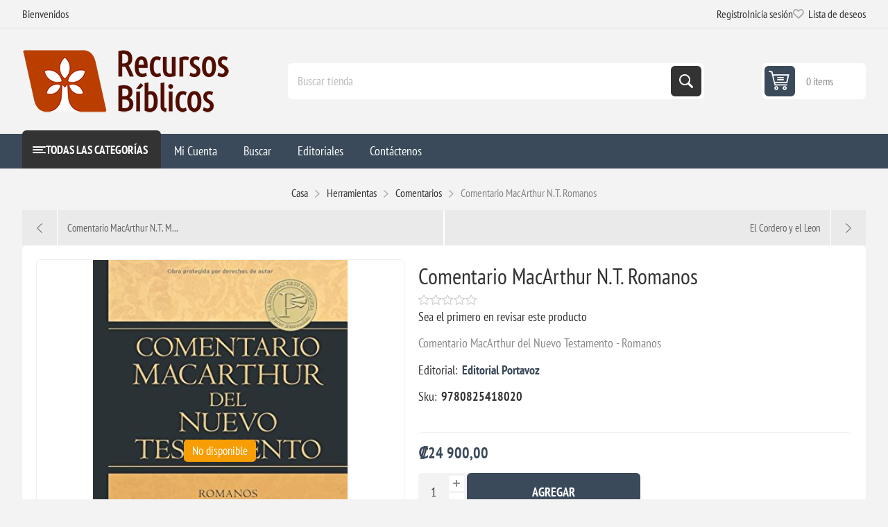

--- FILE ---
content_type: text/html; charset=utf-8
request_url: https://recursosbiblicos.co.cr/comentario-macarthur-nt-romanos
body_size: 16181
content:
<!DOCTYPE html><html lang="en" dir="ltr" class="html-product-details-page"><head><title>Recursos Biblicos-Comentario MacArthur N.T. Romanos</title><meta charset="UTF-8"><meta name="description" content="Comentario MacArthur del Nuevo Testamento - Romanos"><meta name="keywords" content="Libros,Devocionales,Biblias,Concordancias,Diccionarios,Niños"><meta name="generator" content="nopCommerce"><meta name="viewport" content="width=device-width, initial-scale=1.0, minimum-scale=1.0, maximum-scale=2.0"><link rel="preload" as="font" href="/Themes/Pioneer/Content/fonts/pioneer.woff" crossorigin><meta property="og:image" content="https://recursosbiblicos.co.cr/images/uploaded/logos/opengraph.png"><meta property="fb:app_id" content="415882865725086"><meta property="og:url" content="https://recursosbiblicos.co.cr"><meta property="og:title" content="Recursos Biblicos de Costa Rica"><meta property="og:description" content="Literatura cristiana de autores reconocidos y otros contenidos biblicos"><meta property="og:type" content="website"><meta property="og:type" content="product"><meta property="og:title" content="Comentario MacArthur N.T. Romanos"><meta property="og:description" content="Comentario MacArthur del Nuevo Testamento - Romanos"><meta property="og:image" content="http://recursosbiblicos.co.cr/images/thumbs/0001486_comentario-macarthur-nt-romanos_550.jpeg"><meta property="og:image:url" content="http://recursosbiblicos.co.cr/images/thumbs/0001486_comentario-macarthur-nt-romanos_550.jpeg"><meta property="og:url" content="http://recursosbiblicos.co.cr/comentario-macarthur-nt-romanos"><meta property="og:site_name" content="Recursos Bíblicos de Costa Rica"><meta property="twitter:card" content="summary"><meta property="twitter:site" content="Recursos Bíblicos de Costa Rica"><meta property="twitter:title" content="Comentario MacArthur N.T. Romanos"><meta property="twitter:description" content="Comentario MacArthur del Nuevo Testamento - Romanos"><meta property="twitter:image" content="http://recursosbiblicos.co.cr/images/thumbs/0001486_comentario-macarthur-nt-romanos_550.jpeg"><meta property="twitter:url" content="http://recursosbiblicos.co.cr/comentario-macarthur-nt-romanos"><script type="application/ld+json">{"@context":"https://schema.org","@type":"Product","name":"Comentario MacArthur N.T. Romanos","sku":"‏ 9780825418020","description":"Comentario MacArthur del Nuevo Testamento - Romanos","image":"http://recursosbiblicos.co.cr/images/thumbs/0001486_comentario-macarthur-nt-romanos_550.jpeg","brand":[{"@type":"Brand","name":"Editorial Portavoz"}],"offers":{"@type":"Offer","url":"http://recursosbiblicos.co.cr/comentario-macarthur-nt-romanos","availability":"https://schema.org/OutOfStock","price":"24900.00","priceCurrency":"CRC"},"review":[],"hasVariant":[]}</script><script type="application/ld+json">{"@context":"https://schema.org","@type":"BreadcrumbList","itemListElement":[{"@type":"ListItem","position":1,"item":{"@id":"http://recursosbiblicos.co.cr/herramientas-estudio-b%C3%ADblico","name":"Herramientas"}},{"@type":"ListItem","position":2,"item":{"@id":"http://recursosbiblicos.co.cr/comentarios-2","name":"Comentarios"}},{"@type":"ListItem","position":3,"item":{"@id":"http://recursosbiblicos.co.cr/comentario-macarthur-nt-romanos","name":"Comentario MacArthur N.T. Romanos"}}]}</script><link rel="stylesheet" href="/css/mo3urexbzuzkqxphcni-5g.styles.css?v=Rx-_pwENYCFf40Olp1NmLj8qX1c"><style>.product-details-page .full-description{display:none}.product-details-page .ui-tabs .full-description{display:block}.product-details-page .tabhead-full-description{display:none}.product-details-page .product-specs-box{display:none}.product-details-page .ui-tabs .product-specs-box{display:block}.product-details-page .ui-tabs .product-specs-box .title{display:none}.product-details-page .product-reviews{display:none}.product-details-page .ui-tabs .product-reviews{display:block}</style><script async src="https://www.googletagmanager.com/gtag/js?id=UA-148904009-1"></script><script>function gtag(){dataLayer.push(arguments)}window.dataLayer=window.dataLayer||[];gtag("js",new Date);gtag("config","UA-148904009-1")</script><link rel="shortcut icon" href="/icons/icons_0/1691816948.ico"><meta http-equiv="Content-Security-Policy" content="upgrade-insecure-requests"><body class="product-details-page-body not-logged-in"><input name="__RequestVerificationToken" type="hidden" value="CfDJ8LsOOuFUkS5Fj2XQWB3lWOoV8s58lSVPwsJgLbDTU8a3xWdp5vYPiTEG-sOabOsps32Dd9viCronaMHQEY5NfR3V_-y7u3476JdAwD2tACIfwMav0P1aNqTcc9HWlNNj0CCKpIr44QPxtCxCirk-pEE"><div class="ajax-loading-block-window" style="display:none"></div><div id="dialog-notifications-success" role="status" aria-live="polite" aria-atomic="true" title="Notificación" style="display:none"></div><div id="dialog-notifications-error" role="alert" aria-live="assertive" aria-atomic="true" title="Error" style="display:none"></div><div id="dialog-notifications-warning" role="alert" aria-live="assertive" aria-atomic="true" title="Advertencia" style="display:none"></div><div id="bar-notification" class="bar-notification-container" role="status" aria-live="polite" aria-atomic="true" data-close="Cerca"></div><div class="master-wrapper-page"><div class="overlayOffCanvas"></div><div class="responsive-nav-wrapper"><div class="button menu-button"><span>Menu</span></div><div class="button personal-button"><span>Personal menu</span></div><div class="header-logo"><a href="/" class="logo"> <img alt="Recursos Bíblicos de Costa Rica" src="https://recursosbiblicos.co.cr/images/thumbs/0003733_headerlogo-short.png"></a></div><div class="button search-button"><span>Búsqueda</span></div><div class="button cart-button"><a class="txt" href="/cart"> <span class="cart-qty">0</span> </a></div></div><div class="header"><div class="header-upper"><div class="admin-links-wrapper"><div class="promo-text"><span>Bienvenidos</span></div></div><div class="header-links-wrapper flyout-nav"><div class="nav-close close-links"><span>Cerrar</span></div><div class="nav-panel"><div class="header-links"><ul><li><a href="/register?returnUrl=%2Fcomentario-macarthur-nt-romanos" class="ico-register">Registro</a><li><a href="/login?returnUrl=%2Fcomentario-macarthur-nt-romanos" class="ico-login">Inicia sesión</a><li><a href="/wishlist" class="ico-wishlist"> <span class="wishlist-label">Lista de deseos</span> <span class="wishlist-qty">0</span> </a></ul></div></div></div></div><div class="header-lower"><div class="header-logo"><a href="/" class="logo"> <img alt="Recursos Bíblicos de Costa Rica" src="https://recursosbiblicos.co.cr/images/thumbs/0003733_headerlogo-short.png"></a></div><div role="search" class="search-box store-search-box flyout-nav"><div class="nav-close close-search"><span>Cerrar</span></div><div class="nav-panel"><form method="get" id="small-search-box-form" action="/search"><input type="text" class="search-box-text" id="small-searchterms" autocomplete="off" name="q" placeholder="Buscar tienda" aria-label="Buscar tienda"> <input type="hidden" class="instantSearchResourceElement" data-highlightfirstfoundelement="false" data-minkeywordlength="3" data-defaultproductsortoption="0" data-instantsearchurl="/instantSearchFor" data-searchpageurl="/search" data-searchinproductdescriptions="true" data-numberofvisibleproducts="5" data-noresultsresourcetext=" No data found."><script id='instantSearchItemTemplate' type='text/x-kendo-template'>
    <div class='instant-search-item' data-url='#= data.CustomProperties.Url #'>
        <a href='#= data.CustomProperties.Url #'>
            <div class='img-block'>
                <img src='#= data.PictureModels[0].ImageUrl #' alt='#= data.Name #' title='#= data.Name #' style='border: none'>
            </div>
            <div class='detail'>
                <div class='title'>#= data.Name #</div>
                # if (data.CustomProperties.ShowSku === 'yes' && data.CustomProperties.Sku) { #
                    <div class='sku'>#= data.CustomProperties.SkuLabel #: #= data.CustomProperties.Sku #</div>
                # } #
                # if (data.ProductPrice && data.ProductPrice.Price) { #
                    <div class='price'>#= data.ProductPrice.Price #</div>
                # } #
            </div>
        </a>
    </div>
</script><button type="submit" class="button-1 search-box-button">Búsqueda</button></form></div></div><div id="flyout-cart" class="header-cart"><div class="cart-link"><a href="/cart" class="ico-cart"> <span class="cart-qty">0 items</span> <span class="cart-total"></span> </a></div><div class="flyout-cart"><div class="mini-shopping-cart"><div class="count">No tienes artículos en tu carrito de compras.</div></div></div></div></div></div><div class="header-menu flyout-nav"><div class="nav-close close-menu"><span>Cerrar</span></div><div class="nav-panel modified"><div class="drop-menu"><div class="title"><span>Todas las Categorías</span></div><div class="content"><ul class="sublist"></ul></div></div><ul class="mega-menu" data-isrtlenabled="false" data-enableclickfordropdown="false"><li class="has-sublist root-category"><a class="with-subcategories" href="/biblias"><span>Biblias</span></a><div class="plus-button"></div><div class="sublist-wrap"><ul class="sublist"><li class="back-button"><span>Atrás</span><li class="has-sublist"><a href="/basicas" title="Basicas" class="with-subcategories"><span>Basicas</span></a><div class="plus-button"></div><div class="sublist-wrap"><ul class="sublist"><li class="back-button"><span>Atrás</span><li class="has-sublist"><a href="/rvr1960" title="RVR1960" class="with-subcategories"><span>RVR1960</span></a><div class="plus-button"></div><div class="sublist-wrap"><ul class="sublist"><li class="back-button"><span>Atrás</span><li><a class="lastLevelCategory" href="/rvr1960-letra-grande" title="RVR1960 Letra Grande"><span>RVR1960 Letra Grande</span></a><li><a class="lastLevelCategory" href="/rvr1960-letra-gigante" title="RVR1960 Letra Gigante/Súper Gigante"><span>RVR1960 Letra Gigante/S&#xFA;per Gigante</span></a><li><a class="lastLevelCategory" href="/rvr1960-bolsillo" title="RVR1960 Bolsillo"><span>RVR1960 Bolsillo</span></a><li><a class="lastLevelCategory" href="/biblia-del-ministro-2" title="Biblia del ministro"><span>Biblia del ministro</span></a></ul></div><li class="has-sublist"><a href="/ntv" title="NTV" class="with-subcategories"><span>NTV</span></a><div class="plus-button"></div><div class="sublist-wrap"><ul class="sublist"><li class="back-button"><span>Atrás</span><li><a class="lastLevelCategory" href="/ntv-letra-grande" title="NTV Letra Grande"><span>NTV Letra Grande</span></a><li><a class="lastLevelCategory" href="/ntv-letra-gigante" title="NTV Letra Gigante"><span>NTV Letra Gigante</span></a><li><a class="lastLevelCategory" href="/ntv-econ%C3%B3micas" title="NTV Económicas"><span>NTV Econ&#xF3;micas</span></a></ul></div><li><a class="lastLevelCategory" href="/nvi" title="NVI"><span>NVI</span></a><li><a class="lastLevelCategory" href="/nbla" title="NBLA"><span>NBLA</span></a><li><a class="lastLevelCategory" href="/rva2015" title="RVA2015"><span>RVA2015</span></a></ul></div><li class="has-sublist"><a href="/estudio-2" title="Estudio" class="with-subcategories"><span>Estudio</span></a><div class="plus-button"></div><div class="sublist-wrap"><ul class="sublist"><li class="back-button"><span>Atrás</span><li><a class="lastLevelCategory" href="/diario-vivir" title="Diario Vivir"><span>Diario Vivir</span></a><li><a class="lastLevelCategory" href="/para-j%C3%B3venes" title="Para jóvenes"><span>Para j&#xF3;venes</span></a><li><a class="lastLevelCategory" href="/biblia-de-estudio-de-la-reforma-edici%C3%B3n-condensada" title="Biblia de Estudio de la Reforma - Edición Condensada"><span>Biblia de Estudio de la Reforma - Edici&#xF3;n Condensada</span></a><li><a class="lastLevelCategory" href="/nueva-biblia-para-el-estudio-inductivo" title="Nueva Biblia para el estudio inductivo"><span>Nueva Biblia para el estudio inductivo</span></a><li><a class="lastLevelCategory" href="/biblia-de-estudio-para-mujeres" title="Biblia de estudio para mujeres"><span>Biblia de estudio para mujeres</span></a><li><a class="lastLevelCategory" href="/biblia-de-estudio-macarthur" title="Biblia de Estudio MacArthur"><span>Biblia de Estudio MacArthur</span></a></ul></div><li class="has-sublist"><a href="/apuntes-y-devocionales" title="Apuntes y Devocionales" class="with-subcategories"><span>Apuntes y Devocionales</span></a><div class="plus-button"></div><div class="sublist-wrap"><ul class="sublist"><li class="back-button"><span>Atrás</span><li><a class="lastLevelCategory" href="/inspira-ntv" title="Inspira NTV"><span>Inspira NTV</span></a><li><a class="lastLevelCategory" href="/biblia-devocional-mujer-verdadera" title="Biblia Devocional Mujer Verdadera"><span>Biblia Devocional Mujer Verdadera</span></a><li><a class="lastLevelCategory" href="/biblia-de-la-mujer-conforme-al-coraz%C3%B3n-de-dios" title="Biblia de la mujer conforme al corazón de Dios"><span>Biblia de la mujer conforme al coraz&#xF3;n de Dios</span></a><li><a class="lastLevelCategory" href="/biblia-devocional-centrada-en-cristo-2" title="Biblia Devocional Centrada en Cristo"><span>Biblia Devocional Centrada en Cristo</span></a></ul></div><li class="has-sublist"><a href="/ni%C3%B1os-4" title="Niños" class="with-subcategories"><span>Ni&#xF1;os</span></a><div class="plus-button"></div><div class="sublist-wrap"><ul class="sublist"><li class="back-button"><span>Atrás</span><li><a class="lastLevelCategory" href="/biblia-go-para-ni%C3%B1os-ntv" title="Biblia GO para niños NTV"><span>Biblia GO para ni&#xF1;os NTV</span></a><li><a class="lastLevelCategory" href="/biblia-aventura-nbla" title="Biblia Aventura NBLA"><span>Biblia Aventura NBLA</span></a><li><a class="lastLevelCategory" href="/nbla-biblia-visual-de-estudio-para-ni%C3%B1os" title="NBLA, Biblia visual de estudio para niños"><span>NBLA, Biblia visual de estudio para ni&#xF1;os</span></a><li><a class="lastLevelCategory" href="/rvr-1960-biblia-para-ni%C3%B1os-exploradores" title="RVR 1960 Biblia para niños exploradores"><span>RVR 1960 Biblia para ni&#xF1;os exploradores</span></a><li><a class="lastLevelCategory" href="/biblia-para-ni%C3%B1os-nvi-texto-revisado-2022" title="Biblia para Niños NVI, Texto revisado 2022"><span>Biblia para Ni&#xF1;os NVI, Texto revisado 2022</span></a></ul></div><li><a class="lastLevelCategory" href="/en-ingl%C3%A9s" title="En Inglés"><span>En Ingl&#xE9;s</span></a></ul></div><li class="has-sublist root-category"><a class="with-subcategories" href="/herramientas-estudio-b%C3%ADblico"><span>Herramientas</span></a><div class="plus-button"></div><div class="sublist-wrap"><ul class="sublist"><li class="back-button"><span>Atrás</span><li class="has-sublist"><a href="/hermen%C3%A9utica-y-ex%C3%A9gesis" title="Hermenéutica y Exégesis (Estudio Bíblico)" class="with-subcategories"><span>Hermen&#xE9;utica y Ex&#xE9;gesis (Estudio B&#xED;blico)</span></a><div class="plus-button"></div><div class="sublist-wrap"><ul class="sublist"><li class="back-button"><span>Atrás</span><li><a class="lastLevelCategory" href="/tablas-cronol%C3%B3gicas-de-whitcomb" title="Tablas Cronológicas de Whitcomb"><span>Tablas Cronol&#xF3;gicas de Whitcomb</span></a><li><a class="lastLevelCategory" href="/serie-a-tu-alcance" title="Serie A Tu Alcance"><span>Serie A Tu Alcance</span></a><li><a class="lastLevelCategory" href="/la-biblia-libro-por-libro" title="La Biblia, Libro por Libro "><span>La Biblia, Libro por Libro </span></a></ul></div><li><a class="lastLevelCategory" href="/homil%C3%A9tica" title="Homilética (Predicación)"><span>Homil&#xE9;tica (Predicaci&#xF3;n)</span></a><li class="has-sublist"><a href="/comentarios-2" title="Comentarios" class="with-subcategories"><span>Comentarios</span></a><div class="plus-button"></div><div class="sublist-wrap"><ul class="sublist"><li class="back-button"><span>Atrás</span><li><a class="lastLevelCategory" href="/comentario-macarthur-del-n-t" title="Comentario MacArthur del NT"><span>Comentario MacArthur del NT</span></a><li><a class="lastLevelCategory" href="/serie-para-ti" title="Serie para ti"><span>Serie para ti</span></a><li><a class="lastLevelCategory" href="/comentario-samuel-perez-millos" title="Comentario Perez Millos"><span>Comentario Perez Millos</span></a><li><a class="lastLevelCategory" href="/comentario-at-andamio" title="Comentario AT Andamio"><span>Comentario AT Andamio</span></a><li><a class="lastLevelCategory" href="/comentario-al-nt-hendriksen-y-kistemaker" title="Comentario al NT Hendriksen y Kistemaker"><span>Comentario al NT Hendriksen y Kistemaker</span></a><li><a class="lastLevelCategory" href="/comentario-biblico-con-aplicacion-nvi" title="Comentario biblico con aplicacion NVI"><span>Comentario biblico con aplicacion NVI</span></a><li><a class="lastLevelCategory" href="/comentario-al-texto-hebreo-del-at" title="Comentario al texto hebreo del AT"><span>Comentario al texto hebreo del AT</span></a><li><a class="lastLevelCategory" href="/comentarios-john-stott" title="Comentarios John Stott"><span>Comentarios John Stott</span></a><li><a class="lastLevelCategory" href="/comentario-b%C3%ADblico-teolog%C3%ADa-del-trabajo" title="Comentario Bíblico Teología del Trabajo"><span>Comentario B&#xED;blico Teolog&#xED;a del Trabajo</span></a><li><a class="lastLevelCategory" href="/comentario-exeg%C3%A9tico-pr%C3%A1ctico-del-nt" title="Comentario exegético-práctico del NT"><span>Comentario exeg&#xE9;tico-pr&#xE1;ctico del NT</span></a><li><a class="lastLevelCategory" href="/comentario-mundo-hispano" title="Comentario Mundo Hispano"><span>Comentario Mundo Hispano</span></a></ul></div><li class="has-sublist"><a href="/concordancias-2" title="Concordancias - Léxicos" class="with-subcategories"><span>Concordancias - L&#xE9;xicos</span></a><div class="plus-button"></div><div class="sublist-wrap"><ul class="sublist"><li class="back-button"><span>Atrás</span><li><a class="lastLevelCategory" href="/colecci%C3%B3n-corpus-koin%C3%A9" title="Colección Corpus Koiné"><span>Colecci&#xF3;n Corpus Koin&#xE9;</span></a></ul></div><li><a class="lastLevelCategory" href="/atlas" title="Atlas"><span>Atlas</span></a><li><a class="lastLevelCategory" href="/diccionarios-2" title="Diccionarios"><span>Diccionarios</span></a><li><a class="lastLevelCategory" href="/manuales" title="Manuales"><span>Manuales</span></a><li class="has-sublist"><a href="/historia-3" title="Historia y Cultura" class="with-subcategories"><span>Historia y Cultura</span></a><div class="plus-button"></div><div class="sublist-wrap"><ul class="sublist"><li class="back-button"><span>Atrás</span><li><a class="lastLevelCategory" href="/obras-escogidas" title="Obras Escogidas"><span>Obras Escogidas</span></a></ul></div><li class="has-sublist"><a href="/teologia-sistematica-2" title="Teologia Sistematica" class="with-subcategories"><span>Teologia Sistematica</span></a><div class="plus-button"></div><div class="sublist-wrap"><ul class="sublist"><li class="back-button"><span>Atrás</span><li><a class="lastLevelCategory" href="/colecci%C3%B3n-p%C3%A9rez-millos" title="Colección Pérez Millos"><span>Colecci&#xF3;n P&#xE9;rez Millos</span></a></ul></div><li><a class="lastLevelCategory" href="/curso-de-formacion-teologica-evangelica" title="Curso de Formacion Teologica Evangelica"><span>Curso de Formacion Teologica Evangelica</span></a><li><a class="lastLevelCategory" href="/colecci%C3%B3n-teol%C3%B3gica-contempor%C3%A1nea" title="Colección Teológica Contemporánea"><span>Colecci&#xF3;n Teol&#xF3;gica Contempor&#xE1;nea</span></a><li><a class="lastLevelCategory" href="/interlineales" title="Interlineales"><span>Interlineales</span></a><li><a class="lastLevelCategory" href="/folletos-rose" title="Folletos Rose"><span>Folletos Rose</span></a></ul></div><li class="has-sublist root-category"><a class="with-subcategories" href="/libros"><span>Libros</span></a><div class="plus-button"></div><div class="sublist-wrap"><ul class="sublist"><li class="back-button"><span>Atrás</span><li class="has-sublist"><a href="/apolog%C3%A9tica" title="Apologética, Ciencia, Filosofía y Sociología" class="with-subcategories"><span>Apolog&#xE9;tica, Ciencia, Filosof&#xED;a y Sociolog&#xED;a</span></a><div class="plus-button"></div><div class="sublist-wrap"><ul class="sublist"><li class="back-button"><span>Atrás</span><li><a class="lastLevelCategory" href="/que-no-piensen-por-ti" title="Que no piensen por ti"><span>Que no piensen por ti</span></a><li><a class="lastLevelCategory" href="/preguntas-dif%C3%ADciles-tgc" title="Preguntas Difíciles TGC"><span>Preguntas Dif&#xED;ciles TGC</span></a></ul></div><li class="has-sublist"><a href="/estudios-biblicos-2" title="Estudios Biblicos" class="with-subcategories"><span>Estudios Biblicos</span></a><div class="plus-button"></div><div class="sublist-wrap"><ul class="sublist"><li class="back-button"><span>Atrás</span><li><a class="lastLevelCategory" href="/serie-unidos" title="Serie Unidos"><span>Serie Unidos</span></a><li><a class="lastLevelCategory" href="/serie-una-mujer-conforme-al-coraz%C3%B3n-de-dios" title="Serie Una mujer conforme al corazón de Dios"><span>Serie Una mujer conforme al coraz&#xF3;n de Dios</span></a><li><a class="lastLevelCategory" href="/serie-las-siete-puertas" title="Serie las siete puertas"><span>Serie las siete puertas</span></a></ul></div><li class="has-sublist"><a href="/oraci%C3%B3n" title="Oración" class="with-subcategories"><span>Oraci&#xF3;n</span></a><div class="plus-button"></div><div class="sublist-wrap"><ul class="sublist"><li class="back-button"><span>Atrás</span><li><a class="lastLevelCategory" href="/5-razones-para-orar" title="5 razones para orar"><span>5 razones para orar</span></a></ul></div><li><a class="lastLevelCategory" href="/sufrimiento-3" title="Sufrimiento"><span>Sufrimiento</span></a><li><a class="lastLevelCategory" href="/finanzas" title="Mayordomía, Productividad y Finanzas"><span>Mayordom&#xED;a, Productividad y Finanzas</span></a><li><a class="lastLevelCategory" href="/e625-2" title="e625"><span>e625</span></a><li class="has-sublist"><a href="/teolog%C3%ADa-para-vivir" title="Teología para Vivir" class="with-subcategories"><span>Teolog&#xED;a para Vivir</span></a><div class="plus-button"></div><div class="sublist-wrap"><ul class="sublist"><li class="back-button"><span>Atrás</span><li><a class="lastLevelCategory" href="/el-servicio-razonable-del-cristiano-2" title="El Servicio Razonable del Cristiano"><span>El Servicio Razonable del Cristiano</span></a></ul></div><li class="has-sublist"><a href="/biograf%C3%ADas" title="Biografías" class="with-subcategories"><span>Biograf&#xED;as</span></a><div class="plus-button"></div><div class="sublist-wrap"><ul class="sublist"><li class="back-button"><span>Atrás</span><li><a class="lastLevelCategory" href="/serie-un-gran-legado-de-h%C3%A9roes-de-la-fe" title="Serie Un gran legado de héroes de la fe"><span>Serie Un gran legado de h&#xE9;roes de la fe</span></a></ul></div><li class="has-sublist"><a href="/consejer%C3%ADa" title="Consejería" class="with-subcategories"><span>Consejer&#xED;a</span></a><div class="plus-button"></div><div class="sublist-wrap"><ul class="sublist"><li class="back-button"><span>Atrás</span><li><a class="lastLevelCategory" href="/mini-libros" title="Mini Libros"><span>Mini Libros</span></a><li><a class="lastLevelCategory" href="/serie-ayuda" title="Serie ¡Ayuda!"><span>Serie &#xA1;Ayuda!</span></a><li><a class="lastLevelCategory" href="/el-consejero-cristiano-responde" title="El consejero cristiano responde"><span>El consejero cristiano responde</span></a></ul></div><li class="has-sublist"><a href="/ni%C3%B1os" title="Niños" class="with-subcategories"><span>Ni&#xF1;os</span></a><div class="plus-button"></div><div class="sublist-wrap"><ul class="sublist"><li class="back-button"><span>Atrás</span><li><a class="lastLevelCategory" href="/biblia-infogr%C3%A1fica-de-7-en-adelante" title="Biblia Infográfica (De 7 en adelante)"><span>Biblia Infogr&#xE1;fica (De 7 en adelante)</span></a><li><a class="lastLevelCategory" href="/busca-y-encuentra-2" title="Busca y Encuentra"><span>Busca y Encuentra</span></a><li><a class="lastLevelCategory" href="/rc-sproul-ni%C3%B1os" title="R.C. Sproul Niños"><span>R.C. Sproul Ni&#xF1;os</span></a><li><a class="lastLevelCategory" href="/actividades-para-ni%C3%B1os" title="Actividades para Niños"><span>Actividades para Ni&#xF1;os</span></a><li><a class="lastLevelCategory" href="/colecci%C3%B3n-poiema" title="Colección Poiema"><span>Colecci&#xF3;n Poiema</span></a><li><a class="lastLevelCategory" href="/preguntas-y-respuestas" title="Preguntas y Respuestas"><span>Preguntas y Respuestas</span></a><li><a class="lastLevelCategory" href="/devocionales-4" title="Devocionales"><span>Devocionales</span></a><li><a class="lastLevelCategory" href="/buenas-noticias-para-peque%C3%B1os-corazones" title="Buenas noticias para pequeños corazones"><span>Buenas noticias para peque&#xF1;os corazones</span></a><li class="has-sublist"><a href="/libros-de-cart%C3%B3n" title="De 0 - 3" class="with-subcategories"><span>De 0 - 3</span></a><div class="plus-button"></div><div class="sublist-wrap"><ul class="sublist"><li class="back-button"><span>Atrás</span><li><a class="lastLevelCategory" href="/teologia-grande-para-corazones-peque%C3%B1os" title="Teologia grande para corazones pequeños"><span>Teologia grande para corazones peque&#xF1;os</span></a><li><a class="lastLevelCategory" href="/veo-veo" title="Veo, veo"><span>Veo, veo</span></a><li><a class="lastLevelCategory" href="/abraza-a" title="Abraza a..."><span>Abraza a...</span></a><li><a class="lastLevelCategory" href="/toca-y-juega" title="Toca y Juega"><span>Toca y Juega</span></a><li><a class="lastLevelCategory" href="/pop-it-lee-y-juega" title="Pop-it Lee y Juega"><span>Pop-it Lee y Juega</span></a><li><a class="lastLevelCategory" href="/entrenando-corazones-j%C3%B3venes" title="Entrenando corazones jóvenes"><span>Entrenando corazones j&#xF3;venes</span></a><li><a class="lastLevelCategory" href="/baby-believer" title="Baby Believer"><span>Baby Believer</span></a><li><a class="lastLevelCategory" href="/world-of-narnia" title="World of Narnia"><span>World of Narnia</span></a></ul></div><li class="has-sublist"><a href="/de-3-a-7" title="De 3 a 7" class="with-subcategories"><span>De 3 a 7</span></a><div class="plus-button"></div><div class="sublist-wrap"><ul class="sublist"><li class="back-button"><span>Atrás</span><li><a class="lastLevelCategory" href="/colecci%C3%B3n-grandes-historias-para-peque%C3%B1os-lectores" title="Grandes Historias para pequeños lectores"><span>Grandes Historias para peque&#xF1;os lectores</span></a><li><a class="lastLevelCategory" href="/personajes-de-la-biblia" title="Personajes de la Biblia"><span>Personajes de la Biblia</span></a><li><a class="lastLevelCategory" href="/peque%C3%B1os-h%C3%A9roes-de-la-biblia" title="Pequeños Héroes de la Biblia"><span>Peque&#xF1;os H&#xE9;roes de la Biblia</span></a><li><a class="lastLevelCategory" href="/las-aventuras-del-peque%C3%B1o-no%C3%A9" title="Las aventuras del pequeño Noé"><span>Las aventuras del peque&#xF1;o No&#xE9;</span></a><li><a class="lastLevelCategory" href="/haz-cosas-grandes-por-dios" title="Haz cosas grandes por Dios"><span>Haz cosas grandes por Dios</span></a></ul></div><li><a class="lastLevelCategory" href="/de-7-a-9" title="De 7 a 9"><span>De 7 a 9</span></a><li class="has-sublist"><a href="/de-9-a-12" title="De 9 a 13" class="with-subcategories"><span>De 9 a 13</span></a><div class="plus-button"></div><div class="sublist-wrap"><ul class="sublist"><li class="back-button"><span>Atrás</span><li><a class="lastLevelCategory" href="/serie-grandes-preguntas" title="Serie Grandes Preguntas"><span>Serie Grandes Preguntas</span></a></ul></div></ul></div><li class="has-sublist"><a href="/devocionales-3" title="Devocionales" class="with-subcategories"><span>Devocionales</span></a><div class="plus-button"></div><div class="sublist-wrap"><ul class="sublist"><li class="back-button"><span>Atrás</span><li><a class="lastLevelCategory" href="/serie-40-d%C3%ADas" title="Serie 40 días"><span>Serie 40 d&#xED;as</span></a><li><a class="lastLevelCategory" href="/broadstreet" title="BroadStreet"><span>BroadStreet</span></a><li><a class="lastLevelCategory" href="/serie-un-a%C3%B1o-lifeway" title="Serie Un Año (Lifeway)"><span>Serie Un A&#xF1;o (Lifeway)</span></a><li><a class="lastLevelCategory" href="/serie-31-d%C3%ADas-devocionales-para-la-vida" title="Serie - 31 días: Devocionales para la vida"><span>Serie - 31 d&#xED;as: Devocionales para la vida</span></a></ul></div><li><a class="lastLevelCategory" href="/doctrina" title="Doctrina"><span>Doctrina</span></a><li><a class="lastLevelCategory" href="/escatolog%C3%ADa" title="Escatología"><span>Escatolog&#xED;a</span></a><li><a class="lastLevelCategory" href="/familia-2" title="Familia, Educación y Crianza"><span>Familia, Educaci&#xF3;n y Crianza</span></a><li class="has-sublist"><a href="/hombres-2" title="Hombres" class="with-subcategories"><span>Hombres</span></a><div class="plus-button"></div><div class="sublist-wrap"><ul class="sublist"><li class="back-button"><span>Atrás</span><li><a class="lastLevelCategory" href="/serie-hombre-renovado" title="Serie Hombre Renovado"><span>Serie Hombre Renovado</span></a></ul></div><li><a class="lastLevelCategory" href="/j%C3%B3venes" title="Jóvenes"><span>J&#xF3;venes</span></a><li class="has-sublist"><a href="/liderazgo-2" title="Iglesia, Liderazgo y Ayuda Pastoral" class="with-subcategories"><span>Iglesia, Liderazgo y Ayuda Pastoral</span></a><div class="plus-button"></div><div class="sublist-wrap"><ul class="sublist"><li class="back-button"><span>Atrás</span><li><a class="lastLevelCategory" href="/serie-edificando-iglesias-sanas" title="Serie Edificando Iglesias Sanas"><span>Serie Edificando Iglesias Sanas</span></a><li><a class="lastLevelCategory" href="/cl%C3%A1sicos-de-la-fe-2" title="Clásicos de la Fe"><span>Cl&#xE1;sicos de la Fe</span></a><li><a class="lastLevelCategory" href="/biblioteca-cl%C3%A1sicos-cristianos" title="Biblioteca Clásicos Cristianos"><span>Biblioteca Cl&#xE1;sicos Cristianos</span></a></ul></div><li><a class="lastLevelCategory" href="/matrimonio" title="Noviazgo y Matrimonio"><span>Noviazgo y Matrimonio</span></a><li><a class="lastLevelCategory" href="/mujeres-2" title="Mujeres"><span>Mujeres</span></a><li class="has-sublist"><a href="/novelas" title="Novelas, Fábulas, Alegorías  y Ensayos" class="with-subcategories"><span>Novelas, F&#xE1;bulas, Alegor&#xED;as y Ensayos</span></a><div class="plus-button"></div><div class="sublist-wrap"><ul class="sublist"><li class="back-button"><span>Atrás</span><li><a class="lastLevelCategory" href="/cr%C3%B3nicas-de-narnia-nueva-edci%C3%B3n" title="Crónicas de Narnia - Nueva Edición"><span>Cr&#xF3;nicas de Narnia - Nueva Edici&#xF3;n</span></a><li><a class="lastLevelCategory" href="/francine-rivers" title="Francine Rivers"><span>Francine Rivers</span></a><li><a class="lastLevelCategory" href="/la-saga-wingfeather" title="La Saga Wingfeather"><span>La Saga Wingfeather</span></a></ul></div><li><a class="lastLevelCategory" href="/sexualidad-2" title="Sexualidad"><span>Sexualidad</span></a><li class="has-sublist"><a href="/teolog%C3%ADa-2" title="Teologia" class="with-subcategories"><span>Teologia</span></a><div class="plus-button"></div><div class="sublist-wrap"><ul class="sublist"><li class="back-button"><span>Atrás</span><li><a class="lastLevelCategory" href="/serie-preguntas-cruciales" title="Serie Preguntas Cruciales"><span>Serie Preguntas Cruciales</span></a></ul></div><li class="has-sublist"><a href="/vida-cristiana" title="Vida Cristiana" class="with-subcategories"><span>Vida Cristiana</span></a><div class="plus-button"></div><div class="sublist-wrap"><ul class="sublist"><li class="back-button"><span>Atrás</span><li><a class="lastLevelCategory" href="/serie-lectura-f%C3%A1cil" title="Serie Lectura Fácil"><span>Serie Lectura F&#xE1;cil</span></a><li><a class="lastLevelCategory" href="/serie-primeros-pasos" title="Serie Primeros Pasos"><span>Serie Primeros Pasos</span></a></ul></div></ul></div><li class="has-sublist root-category"><a class="with-subcategories" href="/regalos"><span>Regalos</span></a><div class="plus-button"></div><div class="sublist-wrap"><ul class="sublist"><li class="back-button"><span>Atrás</span><li><a class="lastLevelCategory" href="/llaveros" title="Llaveros"><span>Llaveros</span></a><li class="has-sublist"><a href="/separadores" title="Separadores" class="with-subcategories"><span>Separadores</span></a><div class="plus-button"></div><div class="sublist-wrap"><ul class="sublist"><li class="back-button"><span>Atrás</span><li><a class="lastLevelCategory" href="/econ%C3%B3micos" title="Económicos"><span>Econ&#xF3;micos</span></a><li><a class="lastLevelCategory" href="/pack-30-marcadores" title="Pack 30 marcadores"><span>Pack 30 marcadores</span></a></ul></div><li><a class="lastLevelCategory" href="/marcadores-en-gel" title="Resaltadores"><span>Resaltadores</span></a><li class="has-sublist"><a href="/lapiceros" title="Lapiceros/Lápices" class="with-subcategories"><span>Lapiceros/L&#xE1;pices</span></a><div class="plus-button"></div><div class="sublist-wrap"><ul class="sublist"><li class="back-button"><span>Atrás</span><li><a class="lastLevelCategory" href="/pack-creativo-2-lapiceros" title="Pack creativo 2 lapiceros"><span>Pack creativo 2 lapiceros</span></a><li><a class="lastLevelCategory" href="/set-de-lapicero-con-separador" title="Set de lapicero con separador"><span>Set de lapicero con separador</span></a></ul></div><li class="has-sublist"><a href="/bible-journaling-kit" title="Bible Journaling" class="with-subcategories"><span>Bible Journaling</span></a><div class="plus-button"></div><div class="sublist-wrap"><ul class="sublist"><li class="back-button"><span>Atrás</span><li><a class="lastLevelCategory" href="/stickers" title="Stickers"><span>Stickers</span></a><li><a class="lastLevelCategory" href="/indexaci%C3%B3n" title="Indexación"><span>Indexaci&#xF3;n</span></a></ul></div><li class="has-sublist"><a href="/diarios-tama%C3%B1o-manual" title="Libretas" class="with-subcategories"><span>Libretas</span></a><div class="plus-button"></div><div class="sublist-wrap"><ul class="sublist"><li class="back-button"><span>Atrás</span><li><a class="lastLevelCategory" href="/colecci%C3%B3n-pura-vida-2" title="Colección Pura Vida"><span>Colecci&#xF3;n Pura Vida</span></a></ul></div><li><a class="lastLevelCategory" href="/colorear" title="Colorear"><span>Colorear</span></a><li class="has-sublist"><a href="/accesorios" title="Accesorios" class="with-subcategories"><span>Accesorios</span></a><div class="plus-button"></div><div class="sublist-wrap"><ul class="sublist"><li class="back-button"><span>Atrás</span><li><a class="lastLevelCategory" href="/bolsos" title="Bolsos"><span>Bolsos</span></a><li><a class="lastLevelCategory" href="/billeterastarjeteros" title="Billeteras/Monederos"><span>Billeteras/Monederos</span></a><li><a class="lastLevelCategory" href="/cosmetiqueraorganizadores" title="Cosmetiquera/Organizadores"><span>Cosmetiquera/Organizadores</span></a><li><a class="lastLevelCategory" href="/espejos" title="Espejos"><span>Espejos</span></a><li><a class="lastLevelCategory" href="/cepillos-de-pelo" title="Cepillos de Pelo"><span>Cepillos de Pelo</span></a></ul></div><li class="has-sublist"><a href="/hogar-y-cocina" title="Hogar/Cocina" class="with-subcategories"><span>Hogar/Cocina</span></a><div class="plus-button"></div><div class="sublist-wrap"><ul class="sublist"><li class="back-button"><span>Atrás</span><li><a class="lastLevelCategory" href="/tazas" title="Tazas"><span>Tazas</span></a><li class="has-sublist"><a href="/botellas" title="Botellas/Vasos" class="with-subcategories"><span>Botellas/Vasos</span></a><div class="plus-button"></div><div class="sublist-wrap"><ul class="sublist"><li class="back-button"><span>Atrás</span><li><a class="lastLevelCategory" href="/colecci%C3%B3n-pura-vida" title="Colección Pura Vida"><span>Colecci&#xF3;n Pura Vida</span></a></ul></div><li><a class="lastLevelCategory" href="/cuadros" title="Plaqués/Cuadros"><span>Plaqu&#xE9;s/Cuadros</span></a><li><a class="lastLevelCategory" href="/delantales" title="Delantales"><span>Delantales</span></a><li><a class="lastLevelCategory" href="/toallas-de-cocina" title="Toallas de cocina"><span>Toallas de cocina</span></a></ul></div><li class="has-sublist"><a href="/pasatiempos" title="Pasatiempos" class="with-subcategories"><span>Pasatiempos</span></a><div class="plus-button"></div><div class="sublist-wrap"><ul class="sublist"><li class="back-button"><span>Atrás</span><li><a class="lastLevelCategory" href="/preguntas-y-respuestas-b%C3%ADblicas" title="Preguntas y Respuestas Bíblicas"><span>Preguntas y Respuestas B&#xED;blicas</span></a><li class="has-sublist"><a href="/ni%C3%B1os-5" title="Niños" class="with-subcategories"><span>Ni&#xF1;os</span></a><div class="plus-button"></div><div class="sublist-wrap"><ul class="sublist"><li class="back-button"><span>Atrás</span><li><a class="lastLevelCategory" href="/rompecabezas" title="Rompecabezas"><span>Rompecabezas</span></a><li><a class="lastLevelCategory" href="/pinta-con-agua" title="Pinta con Agua"><span>Pinta con Agua</span></a></ul></div></ul></div><li><a class="lastLevelCategory" href="/calendarios" title="Calendarios/Devocionales"><span>Calendarios/Devocionales</span></a><li><a class="lastLevelCategory" href="/agendasplanificadores" title="Agendas/Planificadores"><span>Agendas/Planificadores</span></a><li><a class="lastLevelCategory" href="/forros-para-biblia" title="Estuches para Biblia"><span>Estuches para Biblia</span></a><li><a class="lastLevelCategory" href="/palabritas-promesas" title="Palabritas Promesas"><span>Palabritas Promesas</span></a><li><a class="lastLevelCategory" href="/sticky-notes" title="Sticky Notes"><span>Sticky Notes</span></a><li><a class="lastLevelCategory" href="/set-de-regalo" title="Set de Regalo"><span>Set de Regalo</span></a><li><a class="lastLevelCategory" href="/tarjetas-de-regalo" title="Tarjetas de Regalo"><span>Tarjetas de Regalo</span></a></ul></div><li class="has-sublist root-category"><a class="with-subcategories" href="/escuela-dominical"><span>Escuela Dominical</span></a><div class="plus-button"></div><div class="sublist-wrap"><ul class="sublist"><li class="back-button"><span>Atrás</span><li><a class="lastLevelCategory" href="/proyecto-evangelio" title="Proyecto Evangelio"><span>Proyecto Evangelio</span></a><li><a class="lastLevelCategory" href="/viajeros-en-los-tiempo-b%C3%ADblicos" title="Viajeros en los Tiempos Bíblicos"><span>Viajeros en los Tiempos B&#xED;blicos</span></a><li class="has-sublist"><a href="/curr%C3%ADculo-patmos" title="Currículo Patmos" class="with-subcategories"><span>Curr&#xED;culo Patmos</span></a><div class="plus-button"></div><div class="sublist-wrap"><ul class="sublist"><li class="back-button"><span>Atrás</span><li><a class="lastLevelCategory" href="/adolescentes" title="Adolescentes 13-14 Años"><span>Adolescentes 13-14 A&#xF1;os</span></a><li><a class="lastLevelCategory" href="/pre-adolescentes-11-12-a%C3%B1os" title="Pre Adolescentes 11-12 Años"><span>Pre Adolescentes 11-12 A&#xF1;os</span></a><li><a class="lastLevelCategory" href="/jovenes-15-17-a%C3%B1os" title="Jovenes 15-17 Años"><span>Jovenes 15-17 A&#xF1;os</span></a><li><a class="lastLevelCategory" href="/intermedios-9-10-a%C3%B1os" title="Intermedios 9-10 Años"><span>Intermedios 9-10 A&#xF1;os</span></a><li><a class="lastLevelCategory" href="/ni%C3%B1os-3-4-a%C3%B1os" title="Niños 3-4 Años"><span>Ni&#xF1;os 3-4 A&#xF1;os</span></a></ul></div></ul></div><li class="root-category"><a href="/pr%C3%B3ximas-novedades-7" title="Próximas Novedades"><span> Pr&#xF3;ximas Novedades</span></a><li class="root-category"><a href="/en-liquidaci%C3%B3n" title="En liquidación"><span> En liquidaci&#xF3;n</span></a><li><a href="/customer/info" title="Mi Cuenta"><span> Mi Cuenta</span></a><li><a href="/search" title="Buscar"><span> Buscar</span></a><li><a href="/manufacturer/all" title="Editoriales"><span> Editoriales</span></a><li><a href="/contactus" title="Contáctenos"><span> Cont&#xE1;ctenos</span></a></ul><div class="menu-title"><span>Menu</span></div><ul class="mega-menu-responsive"><li class="has-sublist root-category"><a class="with-subcategories" href="/biblias"><span>Biblias</span></a><div class="plus-button"></div><div class="sublist-wrap"><ul class="sublist"><li class="back-button"><span>Atrás</span><li class="has-sublist"><a href="/basicas" title="Basicas" class="with-subcategories"><span>Basicas</span></a><div class="plus-button"></div><div class="sublist-wrap"><ul class="sublist"><li class="back-button"><span>Atrás</span><li class="has-sublist"><a href="/rvr1960" title="RVR1960" class="with-subcategories"><span>RVR1960</span></a><div class="plus-button"></div><div class="sublist-wrap"><ul class="sublist"><li class="back-button"><span>Atrás</span><li><a class="lastLevelCategory" href="/rvr1960-letra-grande" title="RVR1960 Letra Grande"><span>RVR1960 Letra Grande</span></a><li><a class="lastLevelCategory" href="/rvr1960-letra-gigante" title="RVR1960 Letra Gigante/Súper Gigante"><span>RVR1960 Letra Gigante/S&#xFA;per Gigante</span></a><li><a class="lastLevelCategory" href="/rvr1960-bolsillo" title="RVR1960 Bolsillo"><span>RVR1960 Bolsillo</span></a><li><a class="lastLevelCategory" href="/biblia-del-ministro-2" title="Biblia del ministro"><span>Biblia del ministro</span></a></ul></div><li class="has-sublist"><a href="/ntv" title="NTV" class="with-subcategories"><span>NTV</span></a><div class="plus-button"></div><div class="sublist-wrap"><ul class="sublist"><li class="back-button"><span>Atrás</span><li><a class="lastLevelCategory" href="/ntv-letra-grande" title="NTV Letra Grande"><span>NTV Letra Grande</span></a><li><a class="lastLevelCategory" href="/ntv-letra-gigante" title="NTV Letra Gigante"><span>NTV Letra Gigante</span></a><li><a class="lastLevelCategory" href="/ntv-econ%C3%B3micas" title="NTV Económicas"><span>NTV Econ&#xF3;micas</span></a></ul></div><li><a class="lastLevelCategory" href="/nvi" title="NVI"><span>NVI</span></a><li><a class="lastLevelCategory" href="/nbla" title="NBLA"><span>NBLA</span></a><li><a class="lastLevelCategory" href="/rva2015" title="RVA2015"><span>RVA2015</span></a></ul></div><li class="has-sublist"><a href="/estudio-2" title="Estudio" class="with-subcategories"><span>Estudio</span></a><div class="plus-button"></div><div class="sublist-wrap"><ul class="sublist"><li class="back-button"><span>Atrás</span><li><a class="lastLevelCategory" href="/diario-vivir" title="Diario Vivir"><span>Diario Vivir</span></a><li><a class="lastLevelCategory" href="/para-j%C3%B3venes" title="Para jóvenes"><span>Para j&#xF3;venes</span></a><li><a class="lastLevelCategory" href="/biblia-de-estudio-de-la-reforma-edici%C3%B3n-condensada" title="Biblia de Estudio de la Reforma - Edición Condensada"><span>Biblia de Estudio de la Reforma - Edici&#xF3;n Condensada</span></a><li><a class="lastLevelCategory" href="/nueva-biblia-para-el-estudio-inductivo" title="Nueva Biblia para el estudio inductivo"><span>Nueva Biblia para el estudio inductivo</span></a><li><a class="lastLevelCategory" href="/biblia-de-estudio-para-mujeres" title="Biblia de estudio para mujeres"><span>Biblia de estudio para mujeres</span></a><li><a class="lastLevelCategory" href="/biblia-de-estudio-macarthur" title="Biblia de Estudio MacArthur"><span>Biblia de Estudio MacArthur</span></a></ul></div><li class="has-sublist"><a href="/apuntes-y-devocionales" title="Apuntes y Devocionales" class="with-subcategories"><span>Apuntes y Devocionales</span></a><div class="plus-button"></div><div class="sublist-wrap"><ul class="sublist"><li class="back-button"><span>Atrás</span><li><a class="lastLevelCategory" href="/inspira-ntv" title="Inspira NTV"><span>Inspira NTV</span></a><li><a class="lastLevelCategory" href="/biblia-devocional-mujer-verdadera" title="Biblia Devocional Mujer Verdadera"><span>Biblia Devocional Mujer Verdadera</span></a><li><a class="lastLevelCategory" href="/biblia-de-la-mujer-conforme-al-coraz%C3%B3n-de-dios" title="Biblia de la mujer conforme al corazón de Dios"><span>Biblia de la mujer conforme al coraz&#xF3;n de Dios</span></a><li><a class="lastLevelCategory" href="/biblia-devocional-centrada-en-cristo-2" title="Biblia Devocional Centrada en Cristo"><span>Biblia Devocional Centrada en Cristo</span></a></ul></div><li class="has-sublist"><a href="/ni%C3%B1os-4" title="Niños" class="with-subcategories"><span>Ni&#xF1;os</span></a><div class="plus-button"></div><div class="sublist-wrap"><ul class="sublist"><li class="back-button"><span>Atrás</span><li><a class="lastLevelCategory" href="/biblia-go-para-ni%C3%B1os-ntv" title="Biblia GO para niños NTV"><span>Biblia GO para ni&#xF1;os NTV</span></a><li><a class="lastLevelCategory" href="/biblia-aventura-nbla" title="Biblia Aventura NBLA"><span>Biblia Aventura NBLA</span></a><li><a class="lastLevelCategory" href="/nbla-biblia-visual-de-estudio-para-ni%C3%B1os" title="NBLA, Biblia visual de estudio para niños"><span>NBLA, Biblia visual de estudio para ni&#xF1;os</span></a><li><a class="lastLevelCategory" href="/rvr-1960-biblia-para-ni%C3%B1os-exploradores" title="RVR 1960 Biblia para niños exploradores"><span>RVR 1960 Biblia para ni&#xF1;os exploradores</span></a><li><a class="lastLevelCategory" href="/biblia-para-ni%C3%B1os-nvi-texto-revisado-2022" title="Biblia para Niños NVI, Texto revisado 2022"><span>Biblia para Ni&#xF1;os NVI, Texto revisado 2022</span></a></ul></div><li><a class="lastLevelCategory" href="/en-ingl%C3%A9s" title="En Inglés"><span>En Ingl&#xE9;s</span></a></ul></div><li class="has-sublist root-category"><a class="with-subcategories" href="/herramientas-estudio-b%C3%ADblico"><span>Herramientas</span></a><div class="plus-button"></div><div class="sublist-wrap"><ul class="sublist"><li class="back-button"><span>Atrás</span><li class="has-sublist"><a href="/hermen%C3%A9utica-y-ex%C3%A9gesis" title="Hermenéutica y Exégesis (Estudio Bíblico)" class="with-subcategories"><span>Hermen&#xE9;utica y Ex&#xE9;gesis (Estudio B&#xED;blico)</span></a><div class="plus-button"></div><div class="sublist-wrap"><ul class="sublist"><li class="back-button"><span>Atrás</span><li><a class="lastLevelCategory" href="/tablas-cronol%C3%B3gicas-de-whitcomb" title="Tablas Cronológicas de Whitcomb"><span>Tablas Cronol&#xF3;gicas de Whitcomb</span></a><li><a class="lastLevelCategory" href="/serie-a-tu-alcance" title="Serie A Tu Alcance"><span>Serie A Tu Alcance</span></a><li><a class="lastLevelCategory" href="/la-biblia-libro-por-libro" title="La Biblia, Libro por Libro "><span>La Biblia, Libro por Libro </span></a></ul></div><li><a class="lastLevelCategory" href="/homil%C3%A9tica" title="Homilética (Predicación)"><span>Homil&#xE9;tica (Predicaci&#xF3;n)</span></a><li class="has-sublist"><a href="/comentarios-2" title="Comentarios" class="with-subcategories"><span>Comentarios</span></a><div class="plus-button"></div><div class="sublist-wrap"><ul class="sublist"><li class="back-button"><span>Atrás</span><li><a class="lastLevelCategory" href="/comentario-macarthur-del-n-t" title="Comentario MacArthur del NT"><span>Comentario MacArthur del NT</span></a><li><a class="lastLevelCategory" href="/serie-para-ti" title="Serie para ti"><span>Serie para ti</span></a><li><a class="lastLevelCategory" href="/comentario-samuel-perez-millos" title="Comentario Perez Millos"><span>Comentario Perez Millos</span></a><li><a class="lastLevelCategory" href="/comentario-at-andamio" title="Comentario AT Andamio"><span>Comentario AT Andamio</span></a><li><a class="lastLevelCategory" href="/comentario-al-nt-hendriksen-y-kistemaker" title="Comentario al NT Hendriksen y Kistemaker"><span>Comentario al NT Hendriksen y Kistemaker</span></a><li><a class="lastLevelCategory" href="/comentario-biblico-con-aplicacion-nvi" title="Comentario biblico con aplicacion NVI"><span>Comentario biblico con aplicacion NVI</span></a><li><a class="lastLevelCategory" href="/comentario-al-texto-hebreo-del-at" title="Comentario al texto hebreo del AT"><span>Comentario al texto hebreo del AT</span></a><li><a class="lastLevelCategory" href="/comentarios-john-stott" title="Comentarios John Stott"><span>Comentarios John Stott</span></a><li><a class="lastLevelCategory" href="/comentario-b%C3%ADblico-teolog%C3%ADa-del-trabajo" title="Comentario Bíblico Teología del Trabajo"><span>Comentario B&#xED;blico Teolog&#xED;a del Trabajo</span></a><li><a class="lastLevelCategory" href="/comentario-exeg%C3%A9tico-pr%C3%A1ctico-del-nt" title="Comentario exegético-práctico del NT"><span>Comentario exeg&#xE9;tico-pr&#xE1;ctico del NT</span></a><li><a class="lastLevelCategory" href="/comentario-mundo-hispano" title="Comentario Mundo Hispano"><span>Comentario Mundo Hispano</span></a></ul></div><li class="has-sublist"><a href="/concordancias-2" title="Concordancias - Léxicos" class="with-subcategories"><span>Concordancias - L&#xE9;xicos</span></a><div class="plus-button"></div><div class="sublist-wrap"><ul class="sublist"><li class="back-button"><span>Atrás</span><li><a class="lastLevelCategory" href="/colecci%C3%B3n-corpus-koin%C3%A9" title="Colección Corpus Koiné"><span>Colecci&#xF3;n Corpus Koin&#xE9;</span></a></ul></div><li><a class="lastLevelCategory" href="/atlas" title="Atlas"><span>Atlas</span></a><li><a class="lastLevelCategory" href="/diccionarios-2" title="Diccionarios"><span>Diccionarios</span></a><li><a class="lastLevelCategory" href="/manuales" title="Manuales"><span>Manuales</span></a><li class="has-sublist"><a href="/historia-3" title="Historia y Cultura" class="with-subcategories"><span>Historia y Cultura</span></a><div class="plus-button"></div><div class="sublist-wrap"><ul class="sublist"><li class="back-button"><span>Atrás</span><li><a class="lastLevelCategory" href="/obras-escogidas" title="Obras Escogidas"><span>Obras Escogidas</span></a></ul></div><li class="has-sublist"><a href="/teologia-sistematica-2" title="Teologia Sistematica" class="with-subcategories"><span>Teologia Sistematica</span></a><div class="plus-button"></div><div class="sublist-wrap"><ul class="sublist"><li class="back-button"><span>Atrás</span><li><a class="lastLevelCategory" href="/colecci%C3%B3n-p%C3%A9rez-millos" title="Colección Pérez Millos"><span>Colecci&#xF3;n P&#xE9;rez Millos</span></a></ul></div><li><a class="lastLevelCategory" href="/curso-de-formacion-teologica-evangelica" title="Curso de Formacion Teologica Evangelica"><span>Curso de Formacion Teologica Evangelica</span></a><li><a class="lastLevelCategory" href="/colecci%C3%B3n-teol%C3%B3gica-contempor%C3%A1nea" title="Colección Teológica Contemporánea"><span>Colecci&#xF3;n Teol&#xF3;gica Contempor&#xE1;nea</span></a><li><a class="lastLevelCategory" href="/interlineales" title="Interlineales"><span>Interlineales</span></a><li><a class="lastLevelCategory" href="/folletos-rose" title="Folletos Rose"><span>Folletos Rose</span></a></ul></div><li class="has-sublist root-category"><a class="with-subcategories" href="/libros"><span>Libros</span></a><div class="plus-button"></div><div class="sublist-wrap"><ul class="sublist"><li class="back-button"><span>Atrás</span><li class="has-sublist"><a href="/apolog%C3%A9tica" title="Apologética, Ciencia, Filosofía y Sociología" class="with-subcategories"><span>Apolog&#xE9;tica, Ciencia, Filosof&#xED;a y Sociolog&#xED;a</span></a><div class="plus-button"></div><div class="sublist-wrap"><ul class="sublist"><li class="back-button"><span>Atrás</span><li><a class="lastLevelCategory" href="/que-no-piensen-por-ti" title="Que no piensen por ti"><span>Que no piensen por ti</span></a><li><a class="lastLevelCategory" href="/preguntas-dif%C3%ADciles-tgc" title="Preguntas Difíciles TGC"><span>Preguntas Dif&#xED;ciles TGC</span></a></ul></div><li class="has-sublist"><a href="/estudios-biblicos-2" title="Estudios Biblicos" class="with-subcategories"><span>Estudios Biblicos</span></a><div class="plus-button"></div><div class="sublist-wrap"><ul class="sublist"><li class="back-button"><span>Atrás</span><li><a class="lastLevelCategory" href="/serie-unidos" title="Serie Unidos"><span>Serie Unidos</span></a><li><a class="lastLevelCategory" href="/serie-una-mujer-conforme-al-coraz%C3%B3n-de-dios" title="Serie Una mujer conforme al corazón de Dios"><span>Serie Una mujer conforme al coraz&#xF3;n de Dios</span></a><li><a class="lastLevelCategory" href="/serie-las-siete-puertas" title="Serie las siete puertas"><span>Serie las siete puertas</span></a></ul></div><li class="has-sublist"><a href="/oraci%C3%B3n" title="Oración" class="with-subcategories"><span>Oraci&#xF3;n</span></a><div class="plus-button"></div><div class="sublist-wrap"><ul class="sublist"><li class="back-button"><span>Atrás</span><li><a class="lastLevelCategory" href="/5-razones-para-orar" title="5 razones para orar"><span>5 razones para orar</span></a></ul></div><li><a class="lastLevelCategory" href="/sufrimiento-3" title="Sufrimiento"><span>Sufrimiento</span></a><li><a class="lastLevelCategory" href="/finanzas" title="Mayordomía, Productividad y Finanzas"><span>Mayordom&#xED;a, Productividad y Finanzas</span></a><li><a class="lastLevelCategory" href="/e625-2" title="e625"><span>e625</span></a><li class="has-sublist"><a href="/teolog%C3%ADa-para-vivir" title="Teología para Vivir" class="with-subcategories"><span>Teolog&#xED;a para Vivir</span></a><div class="plus-button"></div><div class="sublist-wrap"><ul class="sublist"><li class="back-button"><span>Atrás</span><li><a class="lastLevelCategory" href="/el-servicio-razonable-del-cristiano-2" title="El Servicio Razonable del Cristiano"><span>El Servicio Razonable del Cristiano</span></a></ul></div><li class="has-sublist"><a href="/biograf%C3%ADas" title="Biografías" class="with-subcategories"><span>Biograf&#xED;as</span></a><div class="plus-button"></div><div class="sublist-wrap"><ul class="sublist"><li class="back-button"><span>Atrás</span><li><a class="lastLevelCategory" href="/serie-un-gran-legado-de-h%C3%A9roes-de-la-fe" title="Serie Un gran legado de héroes de la fe"><span>Serie Un gran legado de h&#xE9;roes de la fe</span></a></ul></div><li class="has-sublist"><a href="/consejer%C3%ADa" title="Consejería" class="with-subcategories"><span>Consejer&#xED;a</span></a><div class="plus-button"></div><div class="sublist-wrap"><ul class="sublist"><li class="back-button"><span>Atrás</span><li><a class="lastLevelCategory" href="/mini-libros" title="Mini Libros"><span>Mini Libros</span></a><li><a class="lastLevelCategory" href="/serie-ayuda" title="Serie ¡Ayuda!"><span>Serie &#xA1;Ayuda!</span></a><li><a class="lastLevelCategory" href="/el-consejero-cristiano-responde" title="El consejero cristiano responde"><span>El consejero cristiano responde</span></a></ul></div><li class="has-sublist"><a href="/ni%C3%B1os" title="Niños" class="with-subcategories"><span>Ni&#xF1;os</span></a><div class="plus-button"></div><div class="sublist-wrap"><ul class="sublist"><li class="back-button"><span>Atrás</span><li><a class="lastLevelCategory" href="/biblia-infogr%C3%A1fica-de-7-en-adelante" title="Biblia Infográfica (De 7 en adelante)"><span>Biblia Infogr&#xE1;fica (De 7 en adelante)</span></a><li><a class="lastLevelCategory" href="/busca-y-encuentra-2" title="Busca y Encuentra"><span>Busca y Encuentra</span></a><li><a class="lastLevelCategory" href="/rc-sproul-ni%C3%B1os" title="R.C. Sproul Niños"><span>R.C. Sproul Ni&#xF1;os</span></a><li><a class="lastLevelCategory" href="/actividades-para-ni%C3%B1os" title="Actividades para Niños"><span>Actividades para Ni&#xF1;os</span></a><li><a class="lastLevelCategory" href="/colecci%C3%B3n-poiema" title="Colección Poiema"><span>Colecci&#xF3;n Poiema</span></a><li><a class="lastLevelCategory" href="/preguntas-y-respuestas" title="Preguntas y Respuestas"><span>Preguntas y Respuestas</span></a><li><a class="lastLevelCategory" href="/devocionales-4" title="Devocionales"><span>Devocionales</span></a><li><a class="lastLevelCategory" href="/buenas-noticias-para-peque%C3%B1os-corazones" title="Buenas noticias para pequeños corazones"><span>Buenas noticias para peque&#xF1;os corazones</span></a><li class="has-sublist"><a href="/libros-de-cart%C3%B3n" title="De 0 - 3" class="with-subcategories"><span>De 0 - 3</span></a><div class="plus-button"></div><div class="sublist-wrap"><ul class="sublist"><li class="back-button"><span>Atrás</span><li><a class="lastLevelCategory" href="/teologia-grande-para-corazones-peque%C3%B1os" title="Teologia grande para corazones pequeños"><span>Teologia grande para corazones peque&#xF1;os</span></a><li><a class="lastLevelCategory" href="/veo-veo" title="Veo, veo"><span>Veo, veo</span></a><li><a class="lastLevelCategory" href="/abraza-a" title="Abraza a..."><span>Abraza a...</span></a><li><a class="lastLevelCategory" href="/toca-y-juega" title="Toca y Juega"><span>Toca y Juega</span></a><li><a class="lastLevelCategory" href="/pop-it-lee-y-juega" title="Pop-it Lee y Juega"><span>Pop-it Lee y Juega</span></a><li><a class="lastLevelCategory" href="/entrenando-corazones-j%C3%B3venes" title="Entrenando corazones jóvenes"><span>Entrenando corazones j&#xF3;venes</span></a><li><a class="lastLevelCategory" href="/baby-believer" title="Baby Believer"><span>Baby Believer</span></a><li><a class="lastLevelCategory" href="/world-of-narnia" title="World of Narnia"><span>World of Narnia</span></a></ul></div><li class="has-sublist"><a href="/de-3-a-7" title="De 3 a 7" class="with-subcategories"><span>De 3 a 7</span></a><div class="plus-button"></div><div class="sublist-wrap"><ul class="sublist"><li class="back-button"><span>Atrás</span><li><a class="lastLevelCategory" href="/colecci%C3%B3n-grandes-historias-para-peque%C3%B1os-lectores" title="Grandes Historias para pequeños lectores"><span>Grandes Historias para peque&#xF1;os lectores</span></a><li><a class="lastLevelCategory" href="/personajes-de-la-biblia" title="Personajes de la Biblia"><span>Personajes de la Biblia</span></a><li><a class="lastLevelCategory" href="/peque%C3%B1os-h%C3%A9roes-de-la-biblia" title="Pequeños Héroes de la Biblia"><span>Peque&#xF1;os H&#xE9;roes de la Biblia</span></a><li><a class="lastLevelCategory" href="/las-aventuras-del-peque%C3%B1o-no%C3%A9" title="Las aventuras del pequeño Noé"><span>Las aventuras del peque&#xF1;o No&#xE9;</span></a><li><a class="lastLevelCategory" href="/haz-cosas-grandes-por-dios" title="Haz cosas grandes por Dios"><span>Haz cosas grandes por Dios</span></a></ul></div><li><a class="lastLevelCategory" href="/de-7-a-9" title="De 7 a 9"><span>De 7 a 9</span></a><li class="has-sublist"><a href="/de-9-a-12" title="De 9 a 13" class="with-subcategories"><span>De 9 a 13</span></a><div class="plus-button"></div><div class="sublist-wrap"><ul class="sublist"><li class="back-button"><span>Atrás</span><li><a class="lastLevelCategory" href="/serie-grandes-preguntas" title="Serie Grandes Preguntas"><span>Serie Grandes Preguntas</span></a></ul></div></ul></div><li class="has-sublist"><a href="/devocionales-3" title="Devocionales" class="with-subcategories"><span>Devocionales</span></a><div class="plus-button"></div><div class="sublist-wrap"><ul class="sublist"><li class="back-button"><span>Atrás</span><li><a class="lastLevelCategory" href="/serie-40-d%C3%ADas" title="Serie 40 días"><span>Serie 40 d&#xED;as</span></a><li><a class="lastLevelCategory" href="/broadstreet" title="BroadStreet"><span>BroadStreet</span></a><li><a class="lastLevelCategory" href="/serie-un-a%C3%B1o-lifeway" title="Serie Un Año (Lifeway)"><span>Serie Un A&#xF1;o (Lifeway)</span></a><li><a class="lastLevelCategory" href="/serie-31-d%C3%ADas-devocionales-para-la-vida" title="Serie - 31 días: Devocionales para la vida"><span>Serie - 31 d&#xED;as: Devocionales para la vida</span></a></ul></div><li><a class="lastLevelCategory" href="/doctrina" title="Doctrina"><span>Doctrina</span></a><li><a class="lastLevelCategory" href="/escatolog%C3%ADa" title="Escatología"><span>Escatolog&#xED;a</span></a><li><a class="lastLevelCategory" href="/familia-2" title="Familia, Educación y Crianza"><span>Familia, Educaci&#xF3;n y Crianza</span></a><li class="has-sublist"><a href="/hombres-2" title="Hombres" class="with-subcategories"><span>Hombres</span></a><div class="plus-button"></div><div class="sublist-wrap"><ul class="sublist"><li class="back-button"><span>Atrás</span><li><a class="lastLevelCategory" href="/serie-hombre-renovado" title="Serie Hombre Renovado"><span>Serie Hombre Renovado</span></a></ul></div><li><a class="lastLevelCategory" href="/j%C3%B3venes" title="Jóvenes"><span>J&#xF3;venes</span></a><li class="has-sublist"><a href="/liderazgo-2" title="Iglesia, Liderazgo y Ayuda Pastoral" class="with-subcategories"><span>Iglesia, Liderazgo y Ayuda Pastoral</span></a><div class="plus-button"></div><div class="sublist-wrap"><ul class="sublist"><li class="back-button"><span>Atrás</span><li><a class="lastLevelCategory" href="/serie-edificando-iglesias-sanas" title="Serie Edificando Iglesias Sanas"><span>Serie Edificando Iglesias Sanas</span></a><li><a class="lastLevelCategory" href="/cl%C3%A1sicos-de-la-fe-2" title="Clásicos de la Fe"><span>Cl&#xE1;sicos de la Fe</span></a><li><a class="lastLevelCategory" href="/biblioteca-cl%C3%A1sicos-cristianos" title="Biblioteca Clásicos Cristianos"><span>Biblioteca Cl&#xE1;sicos Cristianos</span></a></ul></div><li><a class="lastLevelCategory" href="/matrimonio" title="Noviazgo y Matrimonio"><span>Noviazgo y Matrimonio</span></a><li><a class="lastLevelCategory" href="/mujeres-2" title="Mujeres"><span>Mujeres</span></a><li class="has-sublist"><a href="/novelas" title="Novelas, Fábulas, Alegorías  y Ensayos" class="with-subcategories"><span>Novelas, F&#xE1;bulas, Alegor&#xED;as y Ensayos</span></a><div class="plus-button"></div><div class="sublist-wrap"><ul class="sublist"><li class="back-button"><span>Atrás</span><li><a class="lastLevelCategory" href="/cr%C3%B3nicas-de-narnia-nueva-edci%C3%B3n" title="Crónicas de Narnia - Nueva Edición"><span>Cr&#xF3;nicas de Narnia - Nueva Edici&#xF3;n</span></a><li><a class="lastLevelCategory" href="/francine-rivers" title="Francine Rivers"><span>Francine Rivers</span></a><li><a class="lastLevelCategory" href="/la-saga-wingfeather" title="La Saga Wingfeather"><span>La Saga Wingfeather</span></a></ul></div><li><a class="lastLevelCategory" href="/sexualidad-2" title="Sexualidad"><span>Sexualidad</span></a><li class="has-sublist"><a href="/teolog%C3%ADa-2" title="Teologia" class="with-subcategories"><span>Teologia</span></a><div class="plus-button"></div><div class="sublist-wrap"><ul class="sublist"><li class="back-button"><span>Atrás</span><li><a class="lastLevelCategory" href="/serie-preguntas-cruciales" title="Serie Preguntas Cruciales"><span>Serie Preguntas Cruciales</span></a></ul></div><li class="has-sublist"><a href="/vida-cristiana" title="Vida Cristiana" class="with-subcategories"><span>Vida Cristiana</span></a><div class="plus-button"></div><div class="sublist-wrap"><ul class="sublist"><li class="back-button"><span>Atrás</span><li><a class="lastLevelCategory" href="/serie-lectura-f%C3%A1cil" title="Serie Lectura Fácil"><span>Serie Lectura F&#xE1;cil</span></a><li><a class="lastLevelCategory" href="/serie-primeros-pasos" title="Serie Primeros Pasos"><span>Serie Primeros Pasos</span></a></ul></div></ul></div><li class="has-sublist root-category"><a class="with-subcategories" href="/regalos"><span>Regalos</span></a><div class="plus-button"></div><div class="sublist-wrap"><ul class="sublist"><li class="back-button"><span>Atrás</span><li><a class="lastLevelCategory" href="/llaveros" title="Llaveros"><span>Llaveros</span></a><li class="has-sublist"><a href="/separadores" title="Separadores" class="with-subcategories"><span>Separadores</span></a><div class="plus-button"></div><div class="sublist-wrap"><ul class="sublist"><li class="back-button"><span>Atrás</span><li><a class="lastLevelCategory" href="/econ%C3%B3micos" title="Económicos"><span>Econ&#xF3;micos</span></a><li><a class="lastLevelCategory" href="/pack-30-marcadores" title="Pack 30 marcadores"><span>Pack 30 marcadores</span></a></ul></div><li><a class="lastLevelCategory" href="/marcadores-en-gel" title="Resaltadores"><span>Resaltadores</span></a><li class="has-sublist"><a href="/lapiceros" title="Lapiceros/Lápices" class="with-subcategories"><span>Lapiceros/L&#xE1;pices</span></a><div class="plus-button"></div><div class="sublist-wrap"><ul class="sublist"><li class="back-button"><span>Atrás</span><li><a class="lastLevelCategory" href="/pack-creativo-2-lapiceros" title="Pack creativo 2 lapiceros"><span>Pack creativo 2 lapiceros</span></a><li><a class="lastLevelCategory" href="/set-de-lapicero-con-separador" title="Set de lapicero con separador"><span>Set de lapicero con separador</span></a></ul></div><li class="has-sublist"><a href="/bible-journaling-kit" title="Bible Journaling" class="with-subcategories"><span>Bible Journaling</span></a><div class="plus-button"></div><div class="sublist-wrap"><ul class="sublist"><li class="back-button"><span>Atrás</span><li><a class="lastLevelCategory" href="/stickers" title="Stickers"><span>Stickers</span></a><li><a class="lastLevelCategory" href="/indexaci%C3%B3n" title="Indexación"><span>Indexaci&#xF3;n</span></a></ul></div><li class="has-sublist"><a href="/diarios-tama%C3%B1o-manual" title="Libretas" class="with-subcategories"><span>Libretas</span></a><div class="plus-button"></div><div class="sublist-wrap"><ul class="sublist"><li class="back-button"><span>Atrás</span><li><a class="lastLevelCategory" href="/colecci%C3%B3n-pura-vida-2" title="Colección Pura Vida"><span>Colecci&#xF3;n Pura Vida</span></a></ul></div><li><a class="lastLevelCategory" href="/colorear" title="Colorear"><span>Colorear</span></a><li class="has-sublist"><a href="/accesorios" title="Accesorios" class="with-subcategories"><span>Accesorios</span></a><div class="plus-button"></div><div class="sublist-wrap"><ul class="sublist"><li class="back-button"><span>Atrás</span><li><a class="lastLevelCategory" href="/bolsos" title="Bolsos"><span>Bolsos</span></a><li><a class="lastLevelCategory" href="/billeterastarjeteros" title="Billeteras/Monederos"><span>Billeteras/Monederos</span></a><li><a class="lastLevelCategory" href="/cosmetiqueraorganizadores" title="Cosmetiquera/Organizadores"><span>Cosmetiquera/Organizadores</span></a><li><a class="lastLevelCategory" href="/espejos" title="Espejos"><span>Espejos</span></a><li><a class="lastLevelCategory" href="/cepillos-de-pelo" title="Cepillos de Pelo"><span>Cepillos de Pelo</span></a></ul></div><li class="has-sublist"><a href="/hogar-y-cocina" title="Hogar/Cocina" class="with-subcategories"><span>Hogar/Cocina</span></a><div class="plus-button"></div><div class="sublist-wrap"><ul class="sublist"><li class="back-button"><span>Atrás</span><li><a class="lastLevelCategory" href="/tazas" title="Tazas"><span>Tazas</span></a><li class="has-sublist"><a href="/botellas" title="Botellas/Vasos" class="with-subcategories"><span>Botellas/Vasos</span></a><div class="plus-button"></div><div class="sublist-wrap"><ul class="sublist"><li class="back-button"><span>Atrás</span><li><a class="lastLevelCategory" href="/colecci%C3%B3n-pura-vida" title="Colección Pura Vida"><span>Colecci&#xF3;n Pura Vida</span></a></ul></div><li><a class="lastLevelCategory" href="/cuadros" title="Plaqués/Cuadros"><span>Plaqu&#xE9;s/Cuadros</span></a><li><a class="lastLevelCategory" href="/delantales" title="Delantales"><span>Delantales</span></a><li><a class="lastLevelCategory" href="/toallas-de-cocina" title="Toallas de cocina"><span>Toallas de cocina</span></a></ul></div><li class="has-sublist"><a href="/pasatiempos" title="Pasatiempos" class="with-subcategories"><span>Pasatiempos</span></a><div class="plus-button"></div><div class="sublist-wrap"><ul class="sublist"><li class="back-button"><span>Atrás</span><li><a class="lastLevelCategory" href="/preguntas-y-respuestas-b%C3%ADblicas" title="Preguntas y Respuestas Bíblicas"><span>Preguntas y Respuestas B&#xED;blicas</span></a><li class="has-sublist"><a href="/ni%C3%B1os-5" title="Niños" class="with-subcategories"><span>Ni&#xF1;os</span></a><div class="plus-button"></div><div class="sublist-wrap"><ul class="sublist"><li class="back-button"><span>Atrás</span><li><a class="lastLevelCategory" href="/rompecabezas" title="Rompecabezas"><span>Rompecabezas</span></a><li><a class="lastLevelCategory" href="/pinta-con-agua" title="Pinta con Agua"><span>Pinta con Agua</span></a></ul></div></ul></div><li><a class="lastLevelCategory" href="/calendarios" title="Calendarios/Devocionales"><span>Calendarios/Devocionales</span></a><li><a class="lastLevelCategory" href="/agendasplanificadores" title="Agendas/Planificadores"><span>Agendas/Planificadores</span></a><li><a class="lastLevelCategory" href="/forros-para-biblia" title="Estuches para Biblia"><span>Estuches para Biblia</span></a><li><a class="lastLevelCategory" href="/palabritas-promesas" title="Palabritas Promesas"><span>Palabritas Promesas</span></a><li><a class="lastLevelCategory" href="/sticky-notes" title="Sticky Notes"><span>Sticky Notes</span></a><li><a class="lastLevelCategory" href="/set-de-regalo" title="Set de Regalo"><span>Set de Regalo</span></a><li><a class="lastLevelCategory" href="/tarjetas-de-regalo" title="Tarjetas de Regalo"><span>Tarjetas de Regalo</span></a></ul></div><li class="has-sublist root-category"><a class="with-subcategories" href="/escuela-dominical"><span>Escuela Dominical</span></a><div class="plus-button"></div><div class="sublist-wrap"><ul class="sublist"><li class="back-button"><span>Atrás</span><li><a class="lastLevelCategory" href="/proyecto-evangelio" title="Proyecto Evangelio"><span>Proyecto Evangelio</span></a><li><a class="lastLevelCategory" href="/viajeros-en-los-tiempo-b%C3%ADblicos" title="Viajeros en los Tiempos Bíblicos"><span>Viajeros en los Tiempos B&#xED;blicos</span></a><li class="has-sublist"><a href="/curr%C3%ADculo-patmos" title="Currículo Patmos" class="with-subcategories"><span>Curr&#xED;culo Patmos</span></a><div class="plus-button"></div><div class="sublist-wrap"><ul class="sublist"><li class="back-button"><span>Atrás</span><li><a class="lastLevelCategory" href="/adolescentes" title="Adolescentes 13-14 Años"><span>Adolescentes 13-14 A&#xF1;os</span></a><li><a class="lastLevelCategory" href="/pre-adolescentes-11-12-a%C3%B1os" title="Pre Adolescentes 11-12 Años"><span>Pre Adolescentes 11-12 A&#xF1;os</span></a><li><a class="lastLevelCategory" href="/jovenes-15-17-a%C3%B1os" title="Jovenes 15-17 Años"><span>Jovenes 15-17 A&#xF1;os</span></a><li><a class="lastLevelCategory" href="/intermedios-9-10-a%C3%B1os" title="Intermedios 9-10 Años"><span>Intermedios 9-10 A&#xF1;os</span></a><li><a class="lastLevelCategory" href="/ni%C3%B1os-3-4-a%C3%B1os" title="Niños 3-4 Años"><span>Ni&#xF1;os 3-4 A&#xF1;os</span></a></ul></div></ul></div><li class="root-category"><a href="/pr%C3%B3ximas-novedades-7" title="Próximas Novedades"><span> Pr&#xF3;ximas Novedades</span></a><li class="root-category"><a href="/en-liquidaci%C3%B3n" title="En liquidación"><span> En liquidaci&#xF3;n</span></a><li><a href="/customer/info" title="Mi Cuenta"><span> Mi Cuenta</span></a><li><a href="/search" title="Buscar"><span> Buscar</span></a><li><a href="/manufacturer/all" title="Editoriales"><span> Editoriales</span></a><li><a href="/contactus" title="Contáctenos"><span> Cont&#xE1;ctenos</span></a></ul></div></div><div id="color-squares-info" data-retrieve-color-squares-url="/PioneerTheme/RetrieveColorSquares" data-product-attribute-change-url="/ShoppingCart/ProductDetails_AttributeChange" data-productbox-selector=".product-item" data-productbox-container-selector=".attribute-squares-wrapper" data-productbox-price-selector=".prices .actual-price"></div><div class="master-wrapper-content" id="main"><div class="quickViewData" data-productselector=".product-item" data-productselectorchild=".buttons" data-retrievequickviewurl="/quickviewdata" data-quickviewbuttontext="Quick View" data-quickviewbuttontitle="Quick View" data-isquickviewpopupdraggable="False" data-enablequickviewpopupoverlay="True" data-accordionpanelsheightstyle="content" data-getquickviewbuttonroute="/getquickviewbutton"></div><div id="product-ribbon-info" data-productid="753" data-productboxselector=".product-item, .item-holder" data-productboxpicturecontainerselector=".picture, .item-picture" data-productpagepicturesparentcontainerselector=".product-essential" data-productpagebugpicturecontainerselector=".picture" data-retrieveproductribbonsurl="/RetrieveProductRibbons"></div><div class="ajaxCartInfo" data-getajaxcartbuttonurl="/NopAjaxCart/GetAjaxCartButtonsAjax" data-productpageaddtocartbuttonselector=".add-to-cart-button" data-productboxaddtocartbuttonselector=".product-box-add-to-cart-button" data-productboxproductitemelementselector=".product-item" data-usenopnotification="False" data-nopnotificationcartresource="El artículo ha sido agregado a su &lt;a href=&#34;/cart&#34;>carrito de compras&lt;/a>" data-nopnotificationwishlistresource="El artículo ha sido agregado a su &lt;a href=&#34;/wishlist&#34;>wishlist&lt;/a>" data-enableonproductpage="True" data-enableoncatalogpages="True" data-minishoppingcartquatityformattingresource="{0}" data-miniwishlistquatityformattingresource="{0}" data-addtowishlistbuttonselector=".add-to-wishlist-button"></div><input id="addProductVariantToCartUrl" name="addProductVariantToCartUrl" type="hidden" value="/AddProductFromProductDetailsPageToCartAjax"> <input id="addProductToCartUrl" name="addProductToCartUrl" type="hidden" value="/AddProductToCartAjax"> <input id="miniShoppingCartUrl" name="miniShoppingCartUrl" type="hidden" value="/MiniShoppingCart"> <input id="flyoutShoppingCartUrl" name="flyoutShoppingCartUrl" type="hidden" value="/NopAjaxCartFlyoutShoppingCart"> <input id="checkProductAttributesUrl" name="checkProductAttributesUrl" type="hidden" value="/CheckIfProductOrItsAssociatedProductsHasAttributes"> <input id="getMiniProductDetailsViewUrl" name="getMiniProductDetailsViewUrl" type="hidden" value="/GetMiniProductDetailsView"> <input id="flyoutShoppingCartPanelSelector" name="flyoutShoppingCartPanelSelector" type="hidden" value="#flyout-cart"> <input id="shoppingCartMenuLinkSelector" name="shoppingCartMenuLinkSelector" type="hidden" value=".cart-qty"> <input id="wishlistMenuLinkSelector" name="wishlistMenuLinkSelector" type="hidden" value=".wishlist-qty"><div class="breadcrumb"><ul><li><span> <a href="/"> <span>Casa</span> </a> </span> <span class="delimiter">/</span><li><a href="/herramientas-estudio-b%C3%ADblico"> <span>Herramientas</span> </a> <span class="delimiter">/</span><li><a href="/comentarios-2"> <span>Comentarios</span> </a> <span class="delimiter">/</span><li><strong class="current-item">Comentario MacArthur N.T. Romanos</strong> <span id="/comentario-macarthur-nt-romanos"></span></ul></div><section class="center-1"><div class="previous-product"><a href="/comentario-macarthur-nt-mateo" title="Comentario MacArthur N.T. M..."><span class="previous-product-label">Previous product</span><span class="previous-product-title">Comentario MacArthur N.T. M...</span></a></div><div class="next-product"><a href="/el-cordero-y-el-leon" title="El Cordero y el Leon"><span class="next-product-label">Next product</span><span class="next-product-title">El Cordero y el Leon</span></a></div><div class="page product-details-page"><div class="page-body"><form method="post" id="product-details-form"><div data-productid="753"><div class="product-essential"><div class="gallery"><input type="hidden" class="cloudZoomPictureThumbnailsInCarouselData" data-vertical="false" data-numvisible="4" data-numscrollable="5" data-enable-slider-arrows="true" data-enable-slider-dots="false" data-size="1" data-rtl="false" data-responsive-breakpoints-for-thumbnails="[{&#34;breakpoint&#34;:400,&#34;settings&#34;:{&#34;slidesToShow&#34;:3,&#34;slidesToScroll&#34;:3}}]" data-magnificpopup-counter="% curr% de% total%" data-magnificpopup-prev="Anterior (tecla de flecha izquierda)" data-magnificpopup-next="Siguiente (tecla de flecha derecha)" data-magnificpopup-close="Cerrar (ESC)" data-magnificpopup-loading="Carga..."> <input type="hidden" class="cloudZoomAdjustPictureOnProductAttributeValueChange" data-productid="753" data-isintegratedbywidget="true"> <input type="hidden" class="cloudZoomEnableClickToZoom"><div class="picture-gallery sevenspikes-cloudzoom-gallery"><div class="picture-wrapper"><div class="picture" id="sevenspikes-cloud-zoom" data-zoomwindowelementid="" data-selectoroftheparentelementofthecloudzoomwindow="" data-defaultimagecontainerselector=".product-essential .picture-gallery" data-zoom-window-width="550" data-zoom-window-height="550"><a href="https://recursosbiblicos.co.cr/images/thumbs/0001486_comentario-macarthur-nt-romanos.jpeg" data-full-image-url="http://recursosbiblicos.co.cr/images/thumbs/0001486_comentario-macarthur-nt-romanos.jpeg" class="picture-link" id="zoom1"> <img src="https://recursosbiblicos.co.cr/images/thumbs/0001486_comentario-macarthur-nt-romanos_550.jpeg" alt="Imagen de Comentario MacArthur N.T. Romanos" class="cloudzoom" id="cloudZoomImage" itemprop="image" data-cloudzoom="appendSelector: '.picture-wrapper', zoomPosition: 'inside', zoomOffsetX: 0, captionPosition: 'bottom', tintOpacity: 0, zoomWidth: 550, zoomHeight: 550, easing: 3, touchStartDelay: true, zoomFlyOut: false, disableZoom: 'auto'"> </a></div></div></div></div><div class="overview primary"><div class="product-name"><h1>Comentario MacArthur N.T. Romanos</h1></div><div class="product-reviews-overview"><div class="product-review-box"><div class="rating"><div style="width:0%"></div></div></div><div class="product-no-reviews"><a href="#addreview">Sea el primero en revisar este producto</a></div></div><div class="short-description">Comentario MacArthur del Nuevo Testamento - Romanos</div><div class="manufacturers"><span class="label">Editorial:</span> <span class="value"> <a href="/editorial-portavoz">Editorial Portavoz</a> </span></div><div class="additional-details"><div class="sku"><span class="label">Sku:</span> <span class="value" id="sku-753">&#x200F; 9780825418020</span></div></div><div class="full-description"><p>En las páginas de estos comentarios expositivos no se percibe solamente un gran conocimiento de la Biblia, sino un amor y un celo profundos por la Palabra de Dios y por el Dios de la Palabra. John MacArthur hace una valiosa contribución a la interpretación y aplicación del texto bíblico que se refleja en una exégesis cuidadosa, una gran familiaridad con el escritor inspirado y su contexto, así como en variadas explicaciones e ilustraciones prácticas. Representa un excelente recurso para la preparación de sermones, el estudio personal y la vida devocional.</div></div><div class="overview secondary"><div class="prices"><div class="product-price"><strong id="price-value-753" class="price-value-753"> ₡24 900,00 </strong></div></div><div class="add-to-cart"><div class="add-to-cart-panel"><div class="qty-wrapper"><input id="product_enteredQuantity_753" class="qty-input" type="text" aria-label="Enter a quantity" data-val="true" data-val-required="The Qty field is required." name="addtocart_753.EnteredQuantity" value="1"> <span class="increase">increase</span> <span class="decrease">decrease</span></div><button type="button" id="add-to-cart-button-753" class="button-1 add-to-cart-button" data-productid="753" onclick="return AjaxCart.addproducttocart_details(&#34;/addproducttocart/details/753/1&#34;,&#34;#product-details-form&#34;),!1">Agregar</button></div></div><div class="overview-buttons"><div id="moveToWishlistModal_753" title="Specify your wishlist" style="display:none"><div class="wishlist-buttons-container"><button type="button" class="button-2 custom-wishlist-button add-new" onclick="showAddWishlistModal(753);closeMoveToWishlistModal(753)"> Custom wishlist </button></div></div><div id="addWishlistModal_753" title="Add new wishlist" style="display:none"><div class="add-wishlist-content"><input type="text" id="wishlistName_753" placeholder="Enter wishlist name"> <button type="button" class="wishlist-add-custom-button" onclick="addWishlist(753)">Vale</button></div></div><div class="add-to-wishlist"><button type="button" id="add-to-wishlist-button-753" class="button-2 add-to-wishlist-button" data-productid="753" onclick="return AjaxCart.addproducttocart_details(&#34;/addproducttocart/details/753/2&#34;,&#34;#product-details-form&#34;),!1">Agregar a mi lista</button></div><div class="compare-products"><button type="button" class="button-2 add-to-compare-list-button" onclick="return AjaxCart.addproducttocomparelist(&#34;/compareproducts/add/753&#34;),!1">Comparar</button></div><div class="email-a-friend"><button type="button" class="button-2 email-a-friend-button" onclick="setLocation(&#34;/productemailafriend/753&#34;)">Compartir por email</button></div></div><div class="availability"><div class="stock no-stock"><span class="label">Disponibilidad:</span> <span class="value" id="stock-availability-value-753">Sin existencias</span></div><div class="back-in-stock-subscription"><button type="button" id="back-in-stock-subscribe-753" class="button-2 subscribe-button">Notificarme cuando esté disponible</button></div></div><div class="product-estimate-shipping"><a href="#estimate-shipping-popup-753" id="open-estimate-shipping-popup-753" class="open-estimate-shipping-popup" data-effect="estimate-shipping-popup-zoom-in"> </a><div id="estimate-shipping-popup-753" class="estimate-shipping-popup mfp-with-anim mfp-hide"><div class="ship-to-title"><strong>Ship to</strong></div><div class="estimate-shipping-row shipping-address"><div class="estimate-shipping-row-item address-item"><div class="estimate-shipping-row"><select class="estimate-shipping-address-control" data-trigger="country-select" data-url="/country/getstatesbycountryid" data-stateprovince="#StateProvinceId" data-loading="#estimate-shipping-loading-progress" aria-label="Country" id="CountryId" name="CountryId"><option value="0">Seleccionar pa&#xED;s<option value="174">Costa Rica</select> <span class="required">*</span></div></div><div class="estimate-shipping-row-item address-item"><div class="estimate-shipping-row"><select class="estimate-shipping-address-control" aria-label="State / province" id="StateProvinceId" name="StateProvinceId"><option value="0">Other</select></div></div><div class="estimate-shipping-row-item address-item"><div class="estimate-shipping-row"><input class="estimate-shipping-address-control" placeholder="Zip / postal code" type="text" id="ZipPostalCode" name="ZipPostalCode"> <span class="required">*</span></div></div></div><div class="choose-shipping-title"><strong>Shipping Method</strong></div><div class="shipping-options"><div class="shipping-options-header"><div class="estimate-shipping-row"><div class="estimate-shipping-row-item-radio"></div><div class="estimate-shipping-row-item shipping-item shipping-header-item">Name</div><div class="estimate-shipping-row-item shipping-item shipping-header-item">Estimated Delivery</div><div class="estimate-shipping-row-item shipping-item shipping-header-item">Price</div></div></div><div class="shipping-options-body"><div class="no-shipping-options">No shipping options</div></div></div><div class="apply-shipping-button-container"><button type="button" class="button-2 apply-shipping-button">Apply</button><div class="message-failure"></div></div></div></div></div></div></div><div id="quickTabs" class="productTabs" data-ajaxenabled="false" data-productreviewsaddnewurl="/ProductTab/ProductReviewsTabAddNew/753" data-productcontactusurl="/ProductTab/ProductContactUsTabAddNew/753" data-couldnotloadtaberrormessage="Couldn't load this tab."><div class="productTabs-header"><ul><li id="description-tab"><a href="#quickTab-description">Descripci&#xF3;n</a><li id="reviews-tab"><a href="#quickTab-reviews">Rese&#xF1;as</a><li id="contact_us-tab"><a href="#quickTab-contact_us">Cont&#xE1;ctenos</a></ul></div><div class="productTabs-body"><div id="quickTab-description"><div class="full-description"><p>En las páginas de estos comentarios expositivos no se percibe solamente un gran conocimiento de la Biblia, sino un amor y un celo profundos por la Palabra de Dios y por el Dios de la Palabra. John MacArthur hace una valiosa contribución a la interpretación y aplicación del texto bíblico que se refleja en una exégesis cuidadosa, una gran familiaridad con el escritor inspirado y su contexto, así como en variadas explicaciones e ilustraciones prácticas. Representa un excelente recurso para la preparación de sermones, el estudio personal y la vida devocional.</div></div><div id="quickTab-reviews"><div id="updateTargetId" class="product-reviews"><div class="write-review" id="review-form"><a name="addreview"></a><div class="message-error validation-summary-errors"><ul><li>Solo los usuarios registrados pueden escribir comentarios</ul></div><div class="form-fields"><div class="inputs"><label for="AddProductReview_Title">T&#xED;tulo de la rese&#xF1;a:</label> <input class="review-title" type="text" id="AddProductReview_Title" name="AddProductReview.Title" disabled> <span class="required">*</span> <span class="field-validation-valid" data-valmsg-for="AddProductReview.Title" data-valmsg-replace="true"></span></div><div class="inputs"><label for="AddProductReview_ReviewText">Revisar texto:</label> <textarea class="review-text" id="AddProductReview_ReviewText" name="AddProductReview.ReviewText" disabled></textarea> <span class="required">*</span> <span class="field-validation-valid" data-valmsg-for="AddProductReview.ReviewText" data-valmsg-replace="true"></span></div><div class="inputs review-rating"><div class="name-description"><label for="AddProductReview_Rating">Valorar:</label></div><div class="rating-wrapper"><div class="label first">Malo</div><div class="rating-options"><input value="1" value="1" type="radio" type="radio" id="addproductrating_1" aria-label="Malo" data-val="true" data-val-required="The Valorar field is required." name="AddProductReview.Rating"> <label for="addproductrating_1">1</label> <input value="2" value="2" type="radio" type="radio" id="addproductrating_2" aria-label="Malo" name="AddProductReview.Rating"> <label for="addproductrating_2">2</label> <input value="3" value="3" type="radio" type="radio" id="addproductrating_3" aria-label="Regular" name="AddProductReview.Rating"> <label for="addproductrating_3">3</label> <input value="4" value="4" type="radio" type="radio" id="addproductrating_4" aria-label="Bueno" name="AddProductReview.Rating"> <label for="addproductrating_4">4</label> <input value="5" value="5" type="radio" type="radio" id="addproductrating_5" aria-label="Excelente" checked name="AddProductReview.Rating"> <label for="addproductrating_5">5</label></div><div class="label last">Excelente</div></div></div></div><div class="buttons"><button type="button" disabled id="add-review" name="add-review" class="button-1 write-product-review-button">Enviar comentario</button> <span class="trigger"></span></div></div></div></div><div id="quickTab-contact_us"><div id="contact-us-tab" class="contact-page"><div class="form-fields"><div class="inputs"><label for="FullName">Nombre</label> <input placeholder="Escriba su nombre." class="contact_tab_fullname review-title" type="text" data-val="true" data-val-required="Introduzca su nombre" id="FullName" name="FullName"> <span class="required">*</span> <span class="field-validation-valid" data-valmsg-for="FullName" data-valmsg-replace="true"></span></div><div class="inputs"><label for="Email">Email</label> <input placeholder="Introduzca su dirección de correo electrónico." class="contact_tab_email review-title" type="email" data-val="true" data-val-email="Correo electrónico erróneo" data-val-required="Introduzca el correo electrónico" id="Email" name="Email"> <span class="required">*</span> <span class="field-validation-valid" data-valmsg-for="Email" data-valmsg-replace="true"></span></div><div class="inputs"><label for="Enquiry">Comentario</label> <textarea placeholder="Ingrese su consulta." class="contact_tab_enquiry review-text" data-val="true" data-val-required="Ingrese comentario" id="Enquiry" name="Enquiry"></textarea> <span class="required">*</span> <span class="field-validation-valid" data-valmsg-for="Enquiry" data-valmsg-replace="true"></span></div></div><div class="buttons"><button type="button" id="send-contact-us-form" name="send-email" class="button-1 contact-us-button">Enviar</button></div></div></div></div></div><input name="__RequestVerificationToken" type="hidden" value="CfDJ8LsOOuFUkS5Fj2XQWB3lWOoV8s58lSVPwsJgLbDTU8a3xWdp5vYPiTEG-sOabOsps32Dd9viCronaMHQEY5NfR3V_-y7u3476JdAwD2tACIfwMav0P1aNqTcc9HWlNNj0CCKpIr44QPxtCxCirk-pEE"></form><div class="product-collateral"><div class="product-reviews"><div class="section result">Solo los usuarios registrados pueden escribir comentarios</div></div><div class="also-purchased-products-grid product-grid"><h2 class="title">Los clientes que compraron este artículo también compraron</h2><div class="item-grid"><div class="item-box"><div class="product-item" data-productid="356"><div class="picture"><a href="/piense" title="Mostrar detalles de Piense"> <img src="[data-uri]" data-lazyloadsrc="http://recursosbiblicos.co.cr/images/thumbs/0000849_piense_360.jpeg" alt="Imagen de Piense" title="Mostrar detalles de Piense"> </a><div class="attribute-squares-wrapper color-attributes"></div></div><div class="details"><h2 class="product-title"><a href="/piense">Piense</a></h2><div class="sku">9781414339597</div><div class="product-rating-box" title="0 reseña(s)"><div class="rating"><div style="width:0%"></div></div></div><div class="description" data-short-description="none">La vida intelectual y el amor de Dios</div><div class="add-info"><div class="prices"><span class="price actual-price">&#x20A1;8&#xA0;900,00</span></div><div class="buttons"><button type="button" class="button-2 product-box-add-to-cart-button" onclick="return AjaxCart.addproducttocart_catalog(&#34;/addproducttocart/catalog/356/1/1&#34;),!1">Agregar</button> <button type="button" class="button-2 add-to-compare-list-button" title="Comparar" onclick="return AjaxCart.addproducttocomparelist(&#34;/compareproducts/add/356&#34;),!1">Comparar</button><div id="moveToWishlistModal_356" title="Specify your wishlist" style="display:none"><div class="wishlist-buttons-container"><button type="button" class="button-2 custom-wishlist-button add-new" onclick="showAddWishlistModal(356);closeMoveToWishlistModal(356)"> Custom wishlist </button></div></div><div id="addWishlistModal_356" title="Add new wishlist" style="display:none"><div class="add-wishlist-content"><input type="text" id="wishlistName_356" placeholder="Enter wishlist name"> <button type="button" class="wishlist-add-custom-button" onclick="addWishlist(356)">Vale</button></div></div><button type="button" class="button-2 add-to-wishlist-button" title="Agregar a mi lista" onclick="return AjaxCart.addproducttocart_catalog(&#34;/addproducttocart/catalog/356/2/1&#34;),!1">Agregar a mi lista</button></div></div></div></div></div></div></div></div></div></div></section></div><div class="footer"><div class="footer-upper"><div class="footer-block information"><div class="title"><strong>Informaci&#xF3;n</strong></div><ul class="list"><li><a href="/sitemap">Sitemap</a><li><a href="/shipping-returns">Pol&#xED;ticas de Env&#xED;os</a><li><a href="/privacy-notice">Pol&#xED;tica de Privacidad</a><li><a href="/conditions-of-use">T&#xE9;rminos y Condiciones</a><li><a href="/about-us">Sobre Nosotros</a><li><a href="/contactus">Contact us</a></ul></div><div class="footer-block my-account"><div class="title"><strong>Mi Cuenta</strong></div><ul class="list"><li><a href="/customer/info">My account</a><li><a href="/order/history">Orders</a><li><a href="/customer/addresses">Addresses</a><li><a href="/cart">Shopping cart</a><li><a href="/wishlist">Wishlist</a></ul></div><div class="footer-block customer-service"><div class="title"><strong>Servicio al Cliente</strong></div><ul class="list"><li><a href="/search">Search</a><li><a href="/news">News</a><li><a href="/recentlyviewedproducts">Recently viewed products</a><li><a href="/compareproducts">Compare products list</a><li><a href="/newproducts">New products</a></ul></div><div class="footer-block last"><div class="newsletter" role="form"><div class="title"><strong>Boletín</strong></div><div class="newsletter-subscribe" id="newsletter-subscribe-block"><div class="newsletter-email"><input id="newsletter-email" class="newsletter-subscribe-text" placeholder="Introduzca su correo electrónico aquí..." aria-label="Suscríbase a nuestro newsletter" type="email" name="NewsLetterEmail"> <button type="button" id="newsletter-subscribe-button" class="button-1 newsletter-subscribe-button">Suscribirse</button></div><div class="newsletter-validation"><span id="subscribe-loading-progress" style="display:none" class="please-wait">Esperar...</span> <span class="field-validation-valid" data-valmsg-for="NewsLetterEmail" data-valmsg-replace="true"></span></div></div><div class="newsletter-result" id="newsletter-result-block"></div></div><div class="social-networks"><div class="title"><strong>Siguenos</strong></div><ul><li class="facebook"><a class="link" href="https://www.facebook.com/Recursos-B%C3%ADblicos-de-Costa-Rica-101896481210187/" target="_blank" rel="noopener noreferrer" aria-label="Facebook"></a><li class="instagram"><a class="link" href="https://www.instagram.com/recursosbiblicoscr/?igshid=MzRlODBiNWFlZA%3D%3D" target="_blank" rel="noopener noreferrer" aria-label="Síguenos en Instagram"></a><li class="rss"><a class="link" href="/news/rss/2" aria-label="Rss"></a></ul></div></div></div><div class="footer-lower"><div class="copyright-wrapper"><div class="footer-powered-by">Powered by <a href="https://www.nopcommerce.com/" target="_blank" rel="nofollow">nopCommerce</a></div></div><div class="disclaimer-wrapper"><div class="footer-disclaimer">Copyright &copy; 2026 Recursos Bíblicos de Costa Rica. Todos los derechos reservados.</div></div></div></div></div><div class="scroll-back-button" id="goToTop"></div><script src="/js/m-3obszckm4zzockte8cdq.scripts.js?v=Em6q2HHO2KR91muTAWupykDUkWQ"></script><script src="/js/public.estimateshipping.popup.js?v=EYQOkadwjM1BsulCxAaCe8jTIFA"></script><script src="/lib_npm/magnific-popup/jquery.magnific-popup.min.js?v=swHXkzaYOHTmmks7xuiecbUUnT0"></script><script src="/lib_npm/filepond/filepond.min.js?v=EOfdnJLnZ2z-vrhswujOdW4-wBw"></script><script src="/lib_npm/filepond-plugin-file-validate-type/filepond-plugin-file-validate-type.min.js?v=_kDdxBzIwCnfytVQHiAfEqgSP-A"></script><script src="/lib_npm/filepond-plugin-get-file/filepond-plugin-get-file.min.js?v=QLIZHEOlGjdx3saWUhl5dXEKV0c"></script><script>$(function(){$("#addtocart_753_EnteredQuantity").on("keydown",function(n){if(n.keyCode==13)return $("#add-to-cart-button-753").trigger("click"),!1});$("#product_enteredQuantity_753").on("input propertychange paste",function(){var n={productId:753,quantity:$("#product_enteredQuantity_753").val()};$(document).trigger({type:"product_quantity_changed",changedData:n})})})</script><script>function showAddWishlistModal(n){$("#addWishlistModal_"+n).dialog()}function closeAddWishlistModal(n){$("#addWishlistModal_"+n).dialog("close")}function addWishlist(n){const t=document.getElementById("wishlistName_"+n).value;if(!t){alert("A wishlist name is required.");return}AjaxCart.createCustomWishlist("/addcustomwishlist",t,n);$("#addWishlistModal_"+n).dialog("close")}</script><script>function showMoveToWishlistModal(n){$("#moveToWishlistModal_"+n).dialog()}function closeMoveToWishlistModal(n){$("#moveToWishlistModal_"+n).dialog("close")}</script><script>$(function(){$("#back-in-stock-subscribe-753").on("click",function(){displayPopupContentFromUrl("/backinstocksubscribe/753","Notificarme cuando esté disponible")})})</script><script>$(document).on("product_attributes_changed",function(n){n.changedData.stockAvailability=="Disponible"?$("#stock-availability-value-753").parent().removeClass("no-stock").addClass("in-stock"):n.changedData.stockAvailability=="Sin existencias"?$("#stock-availability-value-753").parent().removeClass("in-stock").addClass("no-stock"):$("#stock-availability-value-753").parent().removeClass("in-stock no-stock")})</script><script>$(function(){var n={},t=!1,u=!1,f={opener:"#open-estimate-shipping-popup-753",form:"#product-details-form",contentEl:"#estimate-shipping-popup-753",countryEl:"#CountryId",stateProvinceEl:"#StateProvinceId",zipPostalCodeEl:"#ZipPostalCode",useCity:!1,cityEl:"#City",requestDelay:300,localizedData:{noShippingOptionsMessage:"No shipping options",countryErrorMessage:"Country is required",zipPostalCodeErrorMessage:"Zip / postal code is required",cityErrorMessage:"City is required"},urlFactory:function(n){var t=$.param({CountryId:n.countryId,StateProvinceId:n.stateProvinceId,ZipPostalCode:n.zipPostalCode,City:n.city});return"/product/estimateshipping/%7BProductId%3Amin(0)%7D?ProductId=753&"+t},handlers:{openPopUp:function(){if(t){var i=n.getShippingAddress();n.validateAddress(i)?n.getShippingOptions(i):n.clearShippingOptions();t=!1}},load:function(){if(!$.magnificPopup.instance.isOpen){var n=$("<div/>").addClass("shipping-title").append($("<span/>").addClass("shipping-price-title").text("Shipping:")).append($("<span/>").addClass("shipping-loading"));$("#open-estimate-shipping-popup-753").html(n)}},success:function(){var t=n.getActiveShippingOption();n.selectShippingOption(t);u=!0;n.settings.handlers.success=undefined},error:function(){n.selectShippingOption()},selectedOption:function(t){var i,u,r;t&&t.provider&&t.price&&n.validateAddress(t.address)?(i=$("#open-estimate-shipping-popup-753"),u=$("<div/>").addClass("shipping-title").append($("<span/>").addClass("shipping-price-title").text("Shipping:")).append($("<span/>").addClass("shipping-price").text(t.price)),i.html(u),r=$("<div/>").addClass("estimated-delivery").append($("<div/>").addClass("shipping-address").append($("<span/>").text("to "+t.address.countryName+", "+(t.address.stateProvinceName?t.address.stateProvinceName+", ":"")+(n.settings.useCity?t.address.city:t.address.zipPostalCode)+" via "+t.provider)).append($("<i/>").addClass("arrow-down"))),t.deliveryDate&&t.deliveryDate!=="-"&&r.append($("<div/>").addClass("shipping-date").text("Estimated Delivery on "+t.deliveryDate)),i.append(r)):$("#open-estimate-shipping-popup-753").html($("<span/>").text("Selecciona la direccion a enviar")).append($("<i/>").addClass("arrow-down"))}}},i,r;n=createEstimateShippingPopUp(f);n.init();i=function(){var t=n.getShippingAddress();n.validateAddress(t)?n.getShippingOptions(t):n.selectShippingOption()};i();r=function(r){var o=r.changedData.productId,f,e;o===753&&(n.params.selectedShippingOption?(f=n.params.selectedShippingOption.address,e=n.getShippingAddress(),n.addressesAreEqual(f,e)||(t=!0),n.getShippingOptions(f)):u?t=!0:i())};setTimeout(function(){$(document).on("product_attributes_changed",r)},500);$(document).on("product_quantity_changed",r)})</script><script>$(function(){$(".header").on("mouseenter","#flyout-cart",function(){$("#flyout-cart").addClass("active")});$(".header").on("mouseleave","#flyout-cart",function(){$("#flyout-cart").removeClass("active")})})</script><script>$("#small-search-box-form").on("submit",function(n){if(n.preventDefault(),$("#small-searchterms").val()==""){alert("Por favor, introduzca alguna palabra clave de búsqueda");$("#small-searchterms").focus();return}var t=document.getElementById("small-search-box-form"),i=new FormData(t);window.location.href=`/search?${new URLSearchParams(i).toString()}`})</script><script>$(document).ready(function(){$(".header-menu .drop-menu").on("mouseenter",function(){$("img.lazy").each(function(){var n=$(this);n.attr("src",n.attr("data-original"))})})})</script><script>async function getCaptchaToken(n,t,i){var r="";if(i)for(grecaptcha.ready(()=>{grecaptcha.execute(t,{action:n}).then(n=>{r=n})});r=="";)await new Promise(n=>setTimeout(n,100));else r=$('#newsletter-subscribe-block .captcha-box textarea[name="g-recaptcha-response"').val();return r}async function newsletter_subscribe(n){var r=$("#subscribe-loading-progress"),t,i;r.show();t="";!1&&(t=await getCaptchaToken("SubscribeNewsletter","6LdM2LsUAAAAAENv1yVrlb-c9l8fKrFwQMK2S46c",!1));i={subscribe:n,email:$("#newsletter-email").val(),"g-recaptcha-response":t};addAntiForgeryToken(i);$.ajax({cache:!1,type:"POST",url:"/subscribenewsletter",data:i,success:function(n){$("#newsletter-result-block").html(n.Result);n.Success?($("#newsletter-subscribe-block").hide(),$("#newsletter-result-block").show()):$("#newsletter-result-block").fadeIn("slow").delay(2e3).fadeOut("slow")},error:function(){alert("Failed to subscribe.")},complete:function(){r.hide()}})}$(function(){$("#newsletter-subscribe-button").on("click",function(){newsletter_subscribe("true")});$("#newsletter-email").on("keydown",function(n){if(n.keyCode==13)return $("#newsletter-subscribe-button").trigger("click"),!1})})</script><script defer src="https://static.cloudflareinsights.com/beacon.min.js/vcd15cbe7772f49c399c6a5babf22c1241717689176015" integrity="sha512-ZpsOmlRQV6y907TI0dKBHq9Md29nnaEIPlkf84rnaERnq6zvWvPUqr2ft8M1aS28oN72PdrCzSjY4U6VaAw1EQ==" data-cf-beacon='{"version":"2024.11.0","token":"031981763beb4438bd3a2fbefe5c45fd","r":1,"server_timing":{"name":{"cfCacheStatus":true,"cfEdge":true,"cfExtPri":true,"cfL4":true,"cfOrigin":true,"cfSpeedBrain":true},"location_startswith":null}}' crossorigin="anonymous"></script>


--- FILE ---
content_type: text/html; charset=utf-8
request_url: https://recursosbiblicos.co.cr/RetrieveProductRibbons
body_size: -234
content:

            <div class="ribbon-position center" data-productribbonid="5" data-productid="753">
                <div class="product-ribbon no-disponible" style="background-color: #F79E05;">


            <label class="ribbon-text" style="color: #fff;">No disponible</label>
                </div>
            </div>


--- FILE ---
content_type: text/html; charset=utf-8
request_url: https://recursosbiblicos.co.cr/NopAjaxCart/GetAjaxCartButtonsAjax
body_size: -187
content:


        <div class="ajax-cart-button-wrapper" data-productid="753" data-isproductpage="true">
                <button type="button" id="add-to-cart-button-753" class="button-1 add-to-cart-button nopAjaxCartProductVariantAddToCartButton" data-productid="753">
                    Agregar
                </button>


        </div>
        <div class="ajax-cart-button-wrapper" data-productid="356" data-isproductpage="false">
                <button type="button" class="button-2 product-box-add-to-cart-button nopAjaxCartProductListAddToCartButton" data-productid="356">
                    Agregar
                </button>


        </div>


--- FILE ---
content_type: text/javascript; charset=UTF-8
request_url: https://recursosbiblicos.co.cr/lib_npm/filepond-plugin-file-validate-type/filepond-plugin-file-validate-type.min.js?v=_kDdxBzIwCnfytVQHiAfEqgSP-A
body_size: 699
content:
/*!
 * FilePondPluginFileValidateType 1.2.9
 * Licensed under MIT, https://opensource.org/licenses/MIT/
 * Please visit https://pqina.nl/filepond/ for details.
 */

/* eslint-disable */

!function(e,t){"object"==typeof exports&&"undefined"!=typeof module?module.exports=t():"function"==typeof define&&define.amd?define(t):(e=e||self).FilePondPluginFileValidateType=t()}(this,function(){"use strict";var e=function(e){var t=e.addFilter,n=e.utils,i=n.Type,T=n.isString,E=n.replaceInString,l=n.guesstimateMimeType,o=n.getExtensionFromFilename,r=n.getFilenameFromURL,u=function(e,t){return e.some(function(e){return/\*$/.test(e)?(n=e,(/^[^/]+/.exec(t)||[]).pop()===n.slice(0,-2)):e===t;var n})},a=function(e,t,n){if(0===t.length)return!0;var i=function(e){var t="";if(T(e)){var n=r(e),i=o(n);i&&(t=l(i))}else t=e.type;return t}(e);return n?new Promise(function(T,E){n(e,i).then(function(e){u(t,e)?T():E()}).catch(E)}):u(t,i)};return t("SET_ATTRIBUTE_TO_OPTION_MAP",function(e){return Object.assign(e,{accept:"acceptedFileTypes"})}),t("ALLOW_HOPPER_ITEM",function(e,t){var n=t.query;return!n("GET_ALLOW_FILE_TYPE_VALIDATION")||a(e,n("GET_ACCEPTED_FILE_TYPES"))}),t("LOAD_FILE",function(e,t){var n=t.query;return new Promise(function(t,i){if(n("GET_ALLOW_FILE_TYPE_VALIDATION")){var T=n("GET_ACCEPTED_FILE_TYPES"),l=n("GET_FILE_VALIDATE_TYPE_DETECT_TYPE"),o=a(e,T,l),r=function(){var e,t=T.map((e=n("GET_FILE_VALIDATE_TYPE_LABEL_EXPECTED_TYPES_MAP"),function(t){return null!==e[t]&&(e[t]||t)})).filter(function(e){return!1!==e}),l=t.filter(function(e,n){return t.indexOf(e)===n});i({status:{main:n("GET_LABEL_FILE_TYPE_NOT_ALLOWED"),sub:E(n("GET_FILE_VALIDATE_TYPE_LABEL_EXPECTED_TYPES"),{allTypes:l.join(", "),allButLastType:l.slice(0,-1).join(", "),lastType:l[l.length-1]})}})};if("boolean"==typeof o)return o?t(e):r();o.then(function(){t(e)}).catch(r)}else t(e)})}),{options:{allowFileTypeValidation:[!0,i.BOOLEAN],acceptedFileTypes:[[],i.ARRAY],labelFileTypeNotAllowed:["File is of invalid type",i.STRING],fileValidateTypeLabelExpectedTypes:["Expects {allButLastType} or {lastType}",i.STRING],fileValidateTypeLabelExpectedTypesMap:[{},i.OBJECT],fileValidateTypeDetectType:[null,i.FUNCTION]}}};return"undefined"!=typeof window&&void 0!==window.document&&document.dispatchEvent(new CustomEvent("FilePond:pluginloaded",{detail:e})),e});

